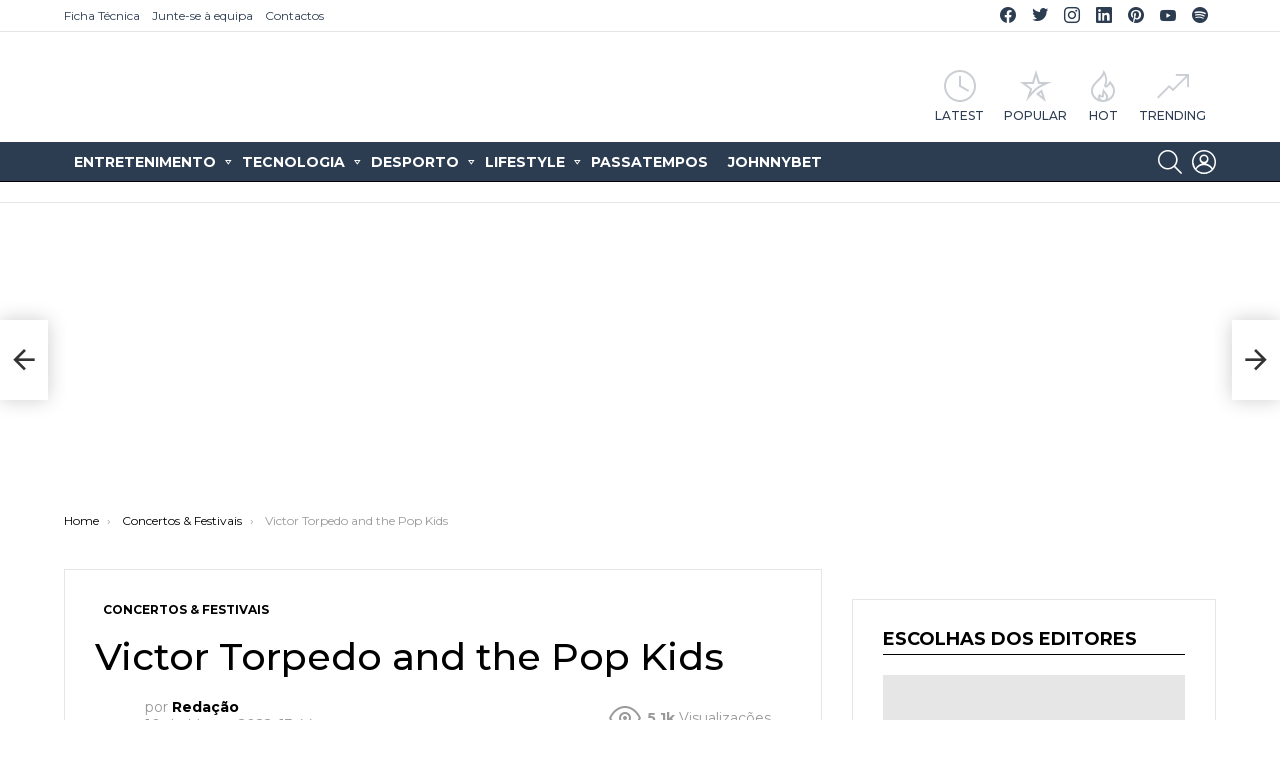

--- FILE ---
content_type: text/html; charset=UTF-8
request_url: https://canoticias.pt/victor-torpedo-and-the-pop-kids/
body_size: 25255
content:
<!DOCTYPE html> <!--[if IE 8]><html class="no-js g1-off-outside lt-ie10 lt-ie9" id="ie8" lang="pt-PT" prefix="og: https://ogp.me/ns#"><![endif]--> <!--[if IE 9]><html class="no-js g1-off-outside lt-ie10" id="ie9" lang="pt-PT" prefix="og: https://ogp.me/ns#"><![endif]--> <!--[if !IE]><!--><html class="no-js g1-off-outside" lang="pt-PT" prefix="og: https://ogp.me/ns#"><!--<![endif]--><head><meta charset="UTF-8"/><link rel="profile" href="https://gmpg.org/xfn/11" /><link rel="pingback" href="https://canoticias.pt/xmlrpc.php"/> <meta property="og:description" content="Entretenimento | Desporto | Tecnologia | Lifestyle"/><meta name="viewport" content="initial-scale=1.0, minimum-scale=1.0, height=device-height, width=device-width"/>
<link rel="stylesheet" type="text/css" href="//canoticias.pt/wp-content/cache/wpfc-minified/q8guyrvx/bpzdi.css" media="all"/><title>Victor Torpedo and the Pop Kids</title><meta name="description" content="Morada"/><meta name="robots" content="follow, index, max-snippet:160, max-video-preview:5, max-image-preview:large"/><link rel="canonical" href="https://canoticias.pt/victor-torpedo-and-the-pop-kids/"/><meta property="og:locale" content="pt_PT"/><meta property="og:type" content="article"/><meta property="og:title" content="Victor Torpedo and the Pop Kids"/><meta property="og:description" content="Morada"/><meta property="og:url" content="https://canoticias.pt/victor-torpedo-and-the-pop-kids/"/><meta property="og:site_name" content="CA Notícias | Canal Alternativo de Notícias"/><meta property="article:publisher" content="https://www.facebook.com/canoticiaspt/"/><meta property="article:author" content="https://facebook.com/canoticiaspt"/><meta property="article:tag" content="Auto"/><meta property="article:tag" content="bol"/><meta property="article:tag" content="Concertos"/><meta property="article:section" content="Concertos &amp; Festivais"/><meta property="fb:app_id" content="1594902994131253"/><meta property="og:image" content="https://i0.wp.com/canoticias.pt/wp-content/uploads/2022/03/1646919860_.jpg"/><meta property="og:image:secure_url" content="https://i0.wp.com/canoticias.pt/wp-content/uploads/2022/03/1646919860_.jpg"/><meta property="og:image:alt" content="Victor Torpedo and the Pop Kids"/><meta property="article:published_time" content="2022-03-10T13:44:17+00:00"/><meta name="twitter:card" content="summary_large_image"/><meta name="twitter:title" content="Victor Torpedo and the Pop Kids"/><meta name="twitter:description" content="Morada"/><meta name="twitter:site" content="@canoticiaspt"/><meta name="twitter:creator" content="@canoticias"/><meta name="twitter:image" content="https://i0.wp.com/canoticias.pt/wp-content/uploads/2022/03/1646919860_.jpg"/><meta name="twitter:label1" content="Written by"/><meta name="twitter:data1" content="Redação"/><meta name="twitter:label2" content="Time to read"/><meta name="twitter:data2" content="Less than a minute"/> <script data-jetpack-boost="ignore" type="application/ld+json" class="rank-math-schema">{"@context":"https://schema.org","@graph":[{"@type":"Organization","@id":"https://canoticias.pt/#organization","name":"CA Not\u00edcias | Canal Alternativo de Not\u00edcias","url":"https://canoticias.pt","email":"info@canoticias.pt","logo":{"@type":"ImageObject","@id":"https://canoticias.pt/#logo","url":"https://canoticias.pt/wp-content/uploads/2020/03/Logo-CA-Noticias.png","contentUrl":"https://canoticias.pt/wp-content/uploads/2020/03/Logo-CA-Noticias.png","caption":"CA Not\u00edcias | Canal Alternativo de Not\u00edcias","inLanguage":"pt-PT","width":"500","height":"146"}},{"@type":"WebSite","@id":"https://canoticias.pt/#website","url":"https://canoticias.pt","name":"CA Not\u00edcias | Canal Alternativo de Not\u00edcias","publisher":{"@id":"https://canoticias.pt/#organization"},"inLanguage":"pt-PT"},{"@type":"ImageObject","@id":"https://i0.wp.com/canoticias.pt/wp-content/uploads/2022/03/1646919860_.jpg?fit=740%2C960&amp;ssl=1","url":"https://i0.wp.com/canoticias.pt/wp-content/uploads/2022/03/1646919860_.jpg?fit=740%2C960&amp;ssl=1","width":"740","height":"960","caption":".jpg","inLanguage":"pt-PT"},{"@type":"WebPage","@id":"https://canoticias.pt/victor-torpedo-and-the-pop-kids/#webpage","url":"https://canoticias.pt/victor-torpedo-and-the-pop-kids/","name":"Victor Torpedo and the Pop Kids","datePublished":"2022-03-10T13:44:17+00:00","dateModified":"2022-03-10T13:44:17+00:00","isPartOf":{"@id":"https://canoticias.pt/#website"},"primaryImageOfPage":{"@id":"https://i0.wp.com/canoticias.pt/wp-content/uploads/2022/03/1646919860_.jpg?fit=740%2C960&amp;ssl=1"},"inLanguage":"pt-PT"},{"@type":"Person","@id":"https://canoticias.pt/autor/redacao/","name":"Reda\u00e7\u00e3o","url":"https://canoticias.pt/autor/redacao/","image":{"@type":"ImageObject","@id":"https://i0.wp.com/canoticias.pt/wp-content/uploads/2020/03/logo-ca-noticias_quadrado.png?resize=96%2C96&amp;ssl=1","url":"https://i0.wp.com/canoticias.pt/wp-content/uploads/2020/03/logo-ca-noticias_quadrado.png?resize=96%2C96&amp;ssl=1","caption":"Reda\u00e7\u00e3o","inLanguage":"pt-PT"},"sameAs":["https://facebook.com/canoticiaspt","https://twitter.com/canoticias"],"worksFor":{"@id":"https://canoticias.pt/#organization"}},{"@type":"NewsArticle","headline":"Victor Torpedo and the Pop Kids","datePublished":"2022-03-10T13:44:17+00:00","dateModified":"2022-03-10T13:44:17+00:00","articleSection":"Auto, bol, Concertos","author":{"@id":"https://canoticias.pt/autor/redacao/"},"publisher":{"@id":"https://canoticias.pt/#organization"},"description":"Morada","name":"Victor Torpedo and the Pop Kids","@id":"https://canoticias.pt/victor-torpedo-and-the-pop-kids/#richSnippet","isPartOf":{"@id":"https://canoticias.pt/victor-torpedo-and-the-pop-kids/#webpage"},"image":{"@id":"https://i0.wp.com/canoticias.pt/wp-content/uploads/2022/03/1646919860_.jpg?fit=740%2C960&amp;ssl=1"},"inLanguage":"pt-PT","mainEntityOfPage":{"@id":"https://canoticias.pt/victor-torpedo-and-the-pop-kids/#webpage"}}]}</script> <link rel="amphtml" href="https://canoticias.pt/victor-torpedo-and-the-pop-kids/amp/"/><meta name="generator" content="AMP for WP 1.1.11"/><link rel='dns-prefetch' href='//www.googletagmanager.com'/><link rel='dns-prefetch' href='//fonts.googleapis.com'/><link rel='dns-prefetch' href='//v0.wordpress.com'/><link rel='dns-prefetch' href='//pagead2.googlesyndication.com'/><link rel='preconnect' href='//i0.wp.com'/><link rel='preconnect' href='https://fonts.gstatic.com'/><link rel="alternate" type="application/rss+xml" title="CA Notícias | Canal Alternativo de Notícias &raquo; Feed" href="https://canoticias.pt/feed/"/><link rel="alternate" type="application/rss+xml" title="CA Notícias | Canal Alternativo de Notícias &raquo; Feed de comentários" href="https://canoticias.pt/comments/feed/"/>  <link rel="alternate" title="oEmbed (JSON)" type="application/json+oembed" href="https://canoticias.pt/wp-json/oembed/1.0/embed?url=https%3A%2F%2Fcanoticias.pt%2Fvictor-torpedo-and-the-pop-kids%2F"/><link rel="alternate" title="oEmbed (XML)" type="text/xml+oembed" href="https://canoticias.pt/wp-json/oembed/1.0/embed?url=https%3A%2F%2Fcanoticias.pt%2Fvictor-torpedo-and-the-pop-kids%2F&#038;format=xml"/><link rel="alternate" type="application/rss+xml" title="CA Notícias | Canal Alternativo de Notícias &raquo; Stories Feed" href="https://canoticias.pt/web-stories/feed/">
<style id='mashsb-styles-inline-css'>.mashsb-count{color:#cccccc;}@media only screen and (min-width:568px){.mashsb-buttons a {min-width: 177px;}}</style><style id='wp-img-auto-sizes-contain-inline-css'>img:is([sizes=auto i],[sizes^="auto," i]){contain-intrinsic-size:3000px 1500px}</style><style id='classic-theme-styles-inline-css'>.wp-block-button__link{color:#fff;background-color:#32373c;border-radius:9999px;box-shadow:none;text-decoration:none;padding:calc(.667em + 2px) calc(1.333em + 2px);font-size:1.125em}.wp-block-file__button{background:#32373c;color:#fff;text-decoration:none}</style>   
<link rel="https://api.w.org/" href="https://canoticias.pt/wp-json/"/><link rel="alternate" title="JSON" type="application/json" href="https://canoticias.pt/wp-json/wp/v2/posts/131574"/><link rel="EditURI" type="application/rsd+xml" title="RSD" href="https://canoticias.pt/xmlrpc.php?rsd"/><link rel='shortlink' href='https://wp.me/paNsrN-yea'/><link rel="preload" href="https://canoticias.pt/wp-content/plugins/g1-socials/css/iconfont/fonts/g1-socials.woff" as="font" type="font/woff" crossorigin="anonymous"><meta name="generator" content="Site Kit by Google 1.171.0"/><style id="wpp-loading-animation-styles">@-webkit-keyframes bgslide{from{background-position-x:0}to{background-position-x:-200%}}@keyframes bgslide{from{background-position-x:0}to{background-position-x:-200%}}.wpp-widget-block-placeholder,.wpp-shortcode-placeholder{margin:0 auto;width:60px;height:3px;background:#dd3737;background:linear-gradient(90deg,#dd3737 0%,#571313 10%,#dd3737 100%);background-size:200% auto;border-radius:3px;-webkit-animation:bgslide 1s infinite linear;animation:bgslide 1s infinite linear}</style><style>@font-face{font-family:"bimber";src:url("https://canoticias.pt/wp-content/themes/bimber/css/9.2.5/bunchy/fonts/bimber.eot");src:url("https://canoticias.pt/wp-content/themes/bimber/css/9.2.5/bunchy/fonts/bimber.eot?#iefix") format("embedded-opentype"), url("https://canoticias.pt/wp-content/themes/bimber/css/9.2.5/bunchy/fonts/bimber.woff") format("woff"), url("https://canoticias.pt/wp-content/themes/bimber/css/9.2.5/bunchy/fonts/bimber.ttf") format("truetype"), url("https://canoticias.pt/wp-content/themes/bimber/css/9.2.5/bunchy/fonts/bimber.svg#bimber") format("svg");font-weight:normal;font-style:normal;font-display:block;}</style>          <meta name="google-adsense-platform-account" content="ca-host-pub-2644536267352236"><meta name="google-adsense-platform-domain" content="sitekit.withgoogle.com"> <noscript><style>.lazyload[data-src]{display:none !important;}</style></noscript><style>.lazyload{background-image:none !important;}.lazyload:before{background-image:none !important;}</style><style>.wp-block-gallery.is-cropped .blocks-gallery-item picture{height:100%;width:100%;}</style>  <style>ins.adsbygoogle{background-color:transparent;padding:0;}</style><link rel="icon" href="https://i0.wp.com/canoticias.pt/wp-content/uploads/2022/08/-48.jpg?fit=32%2C32&#038;ssl=1" sizes="32x32"/><link rel="icon" href="https://i0.wp.com/canoticias.pt/wp-content/uploads/2022/08/-48.jpg?resize=192%2C192&#038;ssl=1" sizes="192x192"/><link rel="apple-touch-icon" href="https://i0.wp.com/canoticias.pt/wp-content/uploads/2022/08/-48.jpg?fit=180%2C180&#038;ssl=1"/><meta name="msapplication-TileImage" content="https://i0.wp.com/canoticias.pt/wp-content/uploads/2022/08/-48.jpg?fit=270%2C270&#038;ssl=1"/>  <style id='global-styles-inline-css'>:root{--wp--preset--aspect-ratio--square:1;--wp--preset--aspect-ratio--4-3:4/3;--wp--preset--aspect-ratio--3-4:3/4;--wp--preset--aspect-ratio--3-2:3/2;--wp--preset--aspect-ratio--2-3:2/3;--wp--preset--aspect-ratio--16-9:16/9;--wp--preset--aspect-ratio--9-16:9/16;--wp--preset--color--black:#000000;--wp--preset--color--cyan-bluish-gray:#abb8c3;--wp--preset--color--white:#ffffff;--wp--preset--color--pale-pink:#f78da7;--wp--preset--color--vivid-red:#cf2e2e;--wp--preset--color--luminous-vivid-orange:#ff6900;--wp--preset--color--luminous-vivid-amber:#fcb900;--wp--preset--color--light-green-cyan:#7bdcb5;--wp--preset--color--vivid-green-cyan:#00d084;--wp--preset--color--pale-cyan-blue:#8ed1fc;--wp--preset--color--vivid-cyan-blue:#0693e3;--wp--preset--color--vivid-purple:#9b51e0;--wp--preset--gradient--vivid-cyan-blue-to-vivid-purple:linear-gradient(135deg,rgb(6,147,227) 0%,rgb(155,81,224) 100%);--wp--preset--gradient--light-green-cyan-to-vivid-green-cyan:linear-gradient(135deg,rgb(122,220,180) 0%,rgb(0,208,130) 100%);--wp--preset--gradient--luminous-vivid-amber-to-luminous-vivid-orange:linear-gradient(135deg,rgb(252,185,0) 0%,rgb(255,105,0) 100%);--wp--preset--gradient--luminous-vivid-orange-to-vivid-red:linear-gradient(135deg,rgb(255,105,0) 0%,rgb(207,46,46) 100%);--wp--preset--gradient--very-light-gray-to-cyan-bluish-gray:linear-gradient(135deg,rgb(238,238,238) 0%,rgb(169,184,195) 100%);--wp--preset--gradient--cool-to-warm-spectrum:linear-gradient(135deg,rgb(74,234,220) 0%,rgb(151,120,209) 20%,rgb(207,42,186) 40%,rgb(238,44,130) 60%,rgb(251,105,98) 80%,rgb(254,248,76) 100%);--wp--preset--gradient--blush-light-purple:linear-gradient(135deg,rgb(255,206,236) 0%,rgb(152,150,240) 100%);--wp--preset--gradient--blush-bordeaux:linear-gradient(135deg,rgb(254,205,165) 0%,rgb(254,45,45) 50%,rgb(107,0,62) 100%);--wp--preset--gradient--luminous-dusk:linear-gradient(135deg,rgb(255,203,112) 0%,rgb(199,81,192) 50%,rgb(65,88,208) 100%);--wp--preset--gradient--pale-ocean:linear-gradient(135deg,rgb(255,245,203) 0%,rgb(182,227,212) 50%,rgb(51,167,181) 100%);--wp--preset--gradient--electric-grass:linear-gradient(135deg,rgb(202,248,128) 0%,rgb(113,206,126) 100%);--wp--preset--gradient--midnight:linear-gradient(135deg,rgb(2,3,129) 0%,rgb(40,116,252) 100%);--wp--preset--font-size--small:13px;--wp--preset--font-size--medium:20px;--wp--preset--font-size--large:36px;--wp--preset--font-size--x-large:42px;--wp--preset--spacing--20:0.44rem;--wp--preset--spacing--30:0.67rem;--wp--preset--spacing--40:1rem;--wp--preset--spacing--50:1.5rem;--wp--preset--spacing--60:2.25rem;--wp--preset--spacing--70:3.38rem;--wp--preset--spacing--80:5.06rem;--wp--preset--shadow--natural:6px 6px 9px rgba(0, 0, 0, 0.2);--wp--preset--shadow--deep:12px 12px 50px rgba(0, 0, 0, 0.4);--wp--preset--shadow--sharp:6px 6px 0px rgba(0, 0, 0, 0.2);--wp--preset--shadow--outlined:6px 6px 0px -3px rgb(255, 255, 255), 6px 6px rgb(0, 0, 0);--wp--preset--shadow--crisp:6px 6px 0px rgb(0, 0, 0);}:where(.is-layout-flex){gap:0.5em;}:where(.is-layout-grid){gap:0.5em;}body .is-layout-flex{display:flex;}.is-layout-flex{flex-wrap:wrap;align-items:center;}.is-layout-flex > :is(*, div){margin:0;}body .is-layout-grid{display:grid;}.is-layout-grid > :is(*, div){margin:0;}:where(.wp-block-columns.is-layout-flex){gap:2em;}:where(.wp-block-columns.is-layout-grid){gap:2em;}:where(.wp-block-post-template.is-layout-flex){gap:1.25em;}:where(.wp-block-post-template.is-layout-grid){gap:1.25em;}.has-black-color{color:var(--wp--preset--color--black) !important;}.has-cyan-bluish-gray-color{color:var(--wp--preset--color--cyan-bluish-gray) !important;}.has-white-color{color:var(--wp--preset--color--white) !important;}.has-pale-pink-color{color:var(--wp--preset--color--pale-pink) !important;}.has-vivid-red-color{color:var(--wp--preset--color--vivid-red) !important;}.has-luminous-vivid-orange-color{color:var(--wp--preset--color--luminous-vivid-orange) !important;}.has-luminous-vivid-amber-color{color:var(--wp--preset--color--luminous-vivid-amber) !important;}.has-light-green-cyan-color{color:var(--wp--preset--color--light-green-cyan) !important;}.has-vivid-green-cyan-color{color:var(--wp--preset--color--vivid-green-cyan) !important;}.has-pale-cyan-blue-color{color:var(--wp--preset--color--pale-cyan-blue) !important;}.has-vivid-cyan-blue-color{color:var(--wp--preset--color--vivid-cyan-blue) !important;}.has-vivid-purple-color{color:var(--wp--preset--color--vivid-purple) !important;}.has-black-background-color{background-color:var(--wp--preset--color--black) !important;}.has-cyan-bluish-gray-background-color{background-color:var(--wp--preset--color--cyan-bluish-gray) !important;}.has-white-background-color{background-color:var(--wp--preset--color--white) !important;}.has-pale-pink-background-color{background-color:var(--wp--preset--color--pale-pink) !important;}.has-vivid-red-background-color{background-color:var(--wp--preset--color--vivid-red) !important;}.has-luminous-vivid-orange-background-color{background-color:var(--wp--preset--color--luminous-vivid-orange) !important;}.has-luminous-vivid-amber-background-color{background-color:var(--wp--preset--color--luminous-vivid-amber) !important;}.has-light-green-cyan-background-color{background-color:var(--wp--preset--color--light-green-cyan) !important;}.has-vivid-green-cyan-background-color{background-color:var(--wp--preset--color--vivid-green-cyan) !important;}.has-pale-cyan-blue-background-color{background-color:var(--wp--preset--color--pale-cyan-blue) !important;}.has-vivid-cyan-blue-background-color{background-color:var(--wp--preset--color--vivid-cyan-blue) !important;}.has-vivid-purple-background-color{background-color:var(--wp--preset--color--vivid-purple) !important;}.has-black-border-color{border-color:var(--wp--preset--color--black) !important;}.has-cyan-bluish-gray-border-color{border-color:var(--wp--preset--color--cyan-bluish-gray) !important;}.has-white-border-color{border-color:var(--wp--preset--color--white) !important;}.has-pale-pink-border-color{border-color:var(--wp--preset--color--pale-pink) !important;}.has-vivid-red-border-color{border-color:var(--wp--preset--color--vivid-red) !important;}.has-luminous-vivid-orange-border-color{border-color:var(--wp--preset--color--luminous-vivid-orange) !important;}.has-luminous-vivid-amber-border-color{border-color:var(--wp--preset--color--luminous-vivid-amber) !important;}.has-light-green-cyan-border-color{border-color:var(--wp--preset--color--light-green-cyan) !important;}.has-vivid-green-cyan-border-color{border-color:var(--wp--preset--color--vivid-green-cyan) !important;}.has-pale-cyan-blue-border-color{border-color:var(--wp--preset--color--pale-cyan-blue) !important;}.has-vivid-cyan-blue-border-color{border-color:var(--wp--preset--color--vivid-cyan-blue) !important;}.has-vivid-purple-border-color{border-color:var(--wp--preset--color--vivid-purple) !important;}.has-vivid-cyan-blue-to-vivid-purple-gradient-background{background:var(--wp--preset--gradient--vivid-cyan-blue-to-vivid-purple) !important;}.has-light-green-cyan-to-vivid-green-cyan-gradient-background{background:var(--wp--preset--gradient--light-green-cyan-to-vivid-green-cyan) !important;}.has-luminous-vivid-amber-to-luminous-vivid-orange-gradient-background{background:var(--wp--preset--gradient--luminous-vivid-amber-to-luminous-vivid-orange) !important;}.has-luminous-vivid-orange-to-vivid-red-gradient-background{background:var(--wp--preset--gradient--luminous-vivid-orange-to-vivid-red) !important;}.has-very-light-gray-to-cyan-bluish-gray-gradient-background{background:var(--wp--preset--gradient--very-light-gray-to-cyan-bluish-gray) !important;}.has-cool-to-warm-spectrum-gradient-background{background:var(--wp--preset--gradient--cool-to-warm-spectrum) !important;}.has-blush-light-purple-gradient-background{background:var(--wp--preset--gradient--blush-light-purple) !important;}.has-blush-bordeaux-gradient-background{background:var(--wp--preset--gradient--blush-bordeaux) !important;}.has-luminous-dusk-gradient-background{background:var(--wp--preset--gradient--luminous-dusk) !important;}.has-pale-ocean-gradient-background{background:var(--wp--preset--gradient--pale-ocean) !important;}.has-electric-grass-gradient-background{background:var(--wp--preset--gradient--electric-grass) !important;}.has-midnight-gradient-background{background:var(--wp--preset--gradient--midnight) !important;}.has-small-font-size{font-size:var(--wp--preset--font-size--small) !important;}.has-medium-font-size{font-size:var(--wp--preset--font-size--medium) !important;}.has-large-font-size{font-size:var(--wp--preset--font-size--large) !important;}.has-x-large-font-size{font-size:var(--wp--preset--font-size--x-large) !important;}</style>
<script data-wpfc-render="false">var Wpfcll={s:[],osl:0,scroll:false,i:function(){Wpfcll.ss();window.addEventListener('load',function(){let observer=new MutationObserver(mutationRecords=>{Wpfcll.osl=Wpfcll.s.length;Wpfcll.ss();if(Wpfcll.s.length > Wpfcll.osl){Wpfcll.ls(false);}});observer.observe(document.getElementsByTagName("html")[0],{childList:true,attributes:true,subtree:true,attributeFilter:["src"],attributeOldValue:false,characterDataOldValue:false});Wpfcll.ls(true);});window.addEventListener('scroll',function(){Wpfcll.scroll=true;Wpfcll.ls(false);});window.addEventListener('resize',function(){Wpfcll.scroll=true;Wpfcll.ls(false);});window.addEventListener('click',function(){Wpfcll.scroll=true;Wpfcll.ls(false);});},c:function(e,pageload){var w=document.documentElement.clientHeight || body.clientHeight;var n=0;if(pageload){n=0;}else{n=(w > 800) ? 800:200;n=Wpfcll.scroll ? 800:n;}var er=e.getBoundingClientRect();var t=0;var p=e.parentNode ? e.parentNode:false;if(typeof p.getBoundingClientRect=="undefined"){var pr=false;}else{var pr=p.getBoundingClientRect();}if(er.x==0 && er.y==0){for(var i=0;i < 10;i++){if(p){if(pr.x==0 && pr.y==0){if(p.parentNode){p=p.parentNode;}if(typeof p.getBoundingClientRect=="undefined"){pr=false;}else{pr=p.getBoundingClientRect();}}else{t=pr.top;break;}}};}else{t=er.top;}if(w - t+n > 0){return true;}return false;},r:function(e,pageload){var s=this;var oc,ot;try{oc=e.getAttribute("data-wpfc-original-src");ot=e.getAttribute("data-wpfc-original-srcset");originalsizes=e.getAttribute("data-wpfc-original-sizes");if(s.c(e,pageload)){if(oc || ot){if(e.tagName=="DIV" || e.tagName=="A" || e.tagName=="SPAN"){e.style.backgroundImage="url("+oc+")";e.removeAttribute("data-wpfc-original-src");e.removeAttribute("data-wpfc-original-srcset");e.removeAttribute("onload");}else{if(oc){e.setAttribute('src',oc);}if(ot){e.setAttribute('srcset',ot);}if(originalsizes){e.setAttribute('sizes',originalsizes);}if(e.getAttribute("alt") && e.getAttribute("alt")=="blank"){e.removeAttribute("alt");}e.removeAttribute("data-wpfc-original-src");e.removeAttribute("data-wpfc-original-srcset");e.removeAttribute("data-wpfc-original-sizes");e.removeAttribute("onload");if(e.tagName=="IFRAME"){var y="https://www.youtube.com/embed/";if(navigator.userAgent.match(/\sEdge?\/\d/i)){e.setAttribute('src',e.getAttribute("src").replace(/.+\/templates\/youtube\.html\#/,y));}e.onload=function(){if(typeof window.jQuery !="undefined"){if(jQuery.fn.fitVids){jQuery(e).parent().fitVids({customSelector:"iframe[src]"});}}var s=e.getAttribute("src").match(/templates\/youtube\.html\#(.+)/);if(s){try{var i=e.contentDocument || e.contentWindow;if(i.location.href=="about:blank"){e.setAttribute('src',y+s[1]);}}catch(err){e.setAttribute('src',y+s[1]);}}}}}}else{if(e.tagName=="NOSCRIPT"){if(jQuery(e).attr("data-type")=="wpfc"){e.removeAttribute("data-type");jQuery(e).after(jQuery(e).text());}}}}}catch(error){console.log(error);console.log("==>",e);}},ss:function(){var i=Array.prototype.slice.call(document.getElementsByTagName("img"));var f=Array.prototype.slice.call(document.getElementsByTagName("iframe"));var d=Array.prototype.slice.call(document.getElementsByTagName("div"));var a=Array.prototype.slice.call(document.getElementsByTagName("a"));var s=Array.prototype.slice.call(document.getElementsByTagName("span"));var n=Array.prototype.slice.call(document.getElementsByTagName("noscript"));this.s=i.concat(f).concat(d).concat(a).concat(s).concat(n);},ls:function(pageload){var s=this;[].forEach.call(s.s,function(e,index){s.r(e,pageload);});}};document.addEventListener('DOMContentLoaded',function(){wpfci();});function wpfci(){Wpfcll.i();}</script>
</head><body class="wp-singular post-template-default single single-post postid-131574 single-format-standard wp-embed-responsive wp-theme-bimber wp-child-theme-bimber-child-theme g1-layout-stretched g1-hoverable g1-has-mobile-logo g1-sidebar-normal aa-prefix-canot-" itemscope="" itemtype="http://schema.org/WebPage"><div class="g1-body-inner"><div id="page"><aside class="g1-row g1-sharebar g1-sharebar-off"><div class="g1-row-inner"><div class="g1-column g1-sharebar-inner"></div></div><div class="g1-row-background"></div></aside><div class="g1-row g1-row-layout-page g1-hb-row g1-hb-row-normal g1-hb-row-a g1-hb-row-1 g1-hb-boxed g1-hb-sticky-off g1-hb-shadow-off"><div class="g1-row-inner"><div class="g1-column g1-dropable"><div class="g1-bin-1 g1-bin-grow-off"><div class="g1-bin g1-bin-align-left"><nav id="g1-secondary-nav" class="g1-secondary-nav"><ul id="g1-secondary-nav-menu" class="g1-secondary-nav-menu g1-menu-h"><li id="menu-item-28394" class="menu-have-icon menu-icon-type-fontawesome menu-item menu-item-type-post_type menu-item-object-page menu-item-g1-standard menu-item-28394"><a href="https://canoticias.pt/ficha-tecnica/">Ficha Técnica</a></li><li id="menu-item-28392" class="menu-have-icon menu-icon-type-fontawesome menu-item menu-item-type-post_type menu-item-object-page menu-item-g1-standard menu-item-28392"><a href="https://canoticias.pt/colabore-ca-noticias/">Junte-se à equipa</a></li><li id="menu-item-28393" class="menu-have-icon menu-icon-type-fontawesome menu-item menu-item-type-post_type menu-item-object-page menu-item-home menu-item-g1-standard menu-item-28393"><a href="https://canoticias.pt/contactos/">Contactos</a></li></ul></nav></div></div><div class="g1-bin-2 g1-bin-grow-off"><div class="g1-bin g1-bin-align-center"></div></div><div class="g1-bin-3 g1-bin-grow-off"><div class="g1-bin g1-bin-align-right"><ul id="g1-social-icons-1" class="g1-socials-items g1-socials-items-tpl-grid g1-socials-hb-list g1-socials-s"><li class="g1-socials-item g1-socials-item-facebook"> <a class="g1-socials-item-link" href="https://www.facebook.com/canoticiaspt/" target="_blank" rel="noopener"> <span class="g1-socials-item-icon g1-socials-item-icon-48 g1-socials-item-icon-text g1-socials-item-icon-facebook"></span> <span class="g1-socials-item-tooltip"> <span class="g1-socials-item-tooltip-inner">Facebook CA Notícias</span> </span> </a></li><li class="g1-socials-item g1-socials-item-twitter"> <a class="g1-socials-item-link" href="https://twitter.com/canoticiaspt" target="_blank" rel="noopener"> <span class="g1-socials-item-icon g1-socials-item-icon-48 g1-socials-item-icon-text g1-socials-item-icon-twitter"></span> <span class="g1-socials-item-tooltip"> <span class="g1-socials-item-tooltip-inner">Twitter CA Notícias</span> </span> </a></li><li class="g1-socials-item g1-socials-item-instagram"> <a class="g1-socials-item-link" href="https://instagram.com/canoticias" target="_blank" rel="noopener"> <span class="g1-socials-item-icon g1-socials-item-icon-48 g1-socials-item-icon-text g1-socials-item-icon-instagram"></span> <span class="g1-socials-item-tooltip"> <span class="g1-socials-item-tooltip-inner">Instagram CA Notícias</span> </span> </a></li><li class="g1-socials-item g1-socials-item-linkedin"> <a class="g1-socials-item-link" href="https://pt.linkedin.com/company/canoticias" target="_blank" rel="noopener"> <span class="g1-socials-item-icon g1-socials-item-icon-48 g1-socials-item-icon-text g1-socials-item-icon-linkedin"></span> <span class="g1-socials-item-tooltip"> <span class="g1-socials-item-tooltip-inner">Linkedin CA Notícias</span> </span> </a></li><li class="g1-socials-item g1-socials-item-pinterest"> <a class="g1-socials-item-link" href="https://www.pinterest.pt/canoticias/" target="_blank" rel="noopener"> <span class="g1-socials-item-icon g1-socials-item-icon-48 g1-socials-item-icon-text g1-socials-item-icon-pinterest"></span> <span class="g1-socials-item-tooltip"> <span class="g1-socials-item-tooltip-inner">Pinterest CA Notícias</span> </span> </a></li><li class="g1-socials-item g1-socials-item-youtube"> <a class="g1-socials-item-link" href="https://www.youtube.com/channel/UCZBhJ55xBZ-waGw2jaQ_EgQ" target="_blank" rel="noopener"> <span class="g1-socials-item-icon g1-socials-item-icon-48 g1-socials-item-icon-text g1-socials-item-icon-youtube"></span> <span class="g1-socials-item-tooltip"> <span class="g1-socials-item-tooltip-inner">YouTube CA Notícias</span> </span> </a></li><li class="g1-socials-item g1-socials-item-spotify"> <a class="g1-socials-item-link" href="https://open.spotify.com/user/canoticias" target="_blank" rel="noopener"> <span class="g1-socials-item-icon g1-socials-item-icon-48 g1-socials-item-icon-text g1-socials-item-icon-spotify"></span> <span class="g1-socials-item-tooltip"> <span class="g1-socials-item-tooltip-inner">Spotify CA Notícias</span> </span> </a></li></ul></div></div></div></div><div class="g1-row-background"></div></div><div class="g1-row g1-row-layout-page g1-hb-row g1-hb-row-normal g1-hb-row-b g1-hb-row-2 g1-hb-boxed g1-hb-sticky-off g1-hb-shadow-off"><div class="g1-row-inner"><div class="g1-column g1-dropable"><div class="g1-bin-1 g1-bin-grow-off"><div class="g1-bin g1-bin-align-left"><div class="g1-id g1-id-desktop"><p class="g1-mega g1-mega-1st site-title"> <a class="g1-logo-wrapper" href="https://canoticias.pt/" rel="home"> <picture class="g1-logo g1-logo-default"> <source media="(min-width: 1025px)" data-srcset="https://canoticias.pt/wp-content/uploads/2020/03/ca-noticias_horizontal_canalalternativo.svg 2x,https://canoticias.pt/wp-content/uploads/2020/03/ca-noticias_horizontal_canalalternativo.svg 1x"> <source media="(max-width: 1024px)" data-srcset="data:image/svg+xml,%3Csvg%20xmlns%3D%27http%3A%2F%2Fwww.w3.org%2F2000%2Fsvg%27%20viewBox%3D%270%200%20370%2084%27%2F%3E"> <img src="[data-uri]" width="370" height="84" alt="CA Notícias | Canal Alternativo de Notícias" data-src="https://canoticias.pt/wp-content/uploads/2020/03/ca-noticias_horizontal_canalalternativo.svg" decoding="async" class="lazyload" data-eio-rwidth="370" data-eio-rheight="84"/> </picture><noscript><img src="https://canoticias.pt/wp-content/uploads/2020/03/ca-noticias_horizontal_canalalternativo.svg" width="370" height="84" alt="CA Notícias | Canal Alternativo de Notícias" data-eio="l"/></noscript> <picture class="g1-logo g1-logo-inverted"> <source id="g1-logo-inverted-source" media="(min-width: 1025px)" srcset="https://canoticias.pt/wp-content/uploads/2020/03/logo-ca-noticias_white.svg 2x,https://canoticias.pt/wp-content/uploads/2020/03/logo-ca-noticias_white.svg 1x" data-srcset="https://canoticias.pt/wp-content/uploads/2020/03/logo-ca-noticias_white.svg"> <source media="(max-width: 1024px)" srcset="data:image/svg+xml,%3Csvg%20xmlns%3D%27http%3A%2F%2Fwww.w3.org%2F2000%2Fsvg%27%20viewBox%3D%270%200%20370%2084%27%2F%3E"> <img id="g1-logo-inverted-img" src="https://canoticias.pt/wp-content/uploads/2020/03/logo-ca-noticias_white.svg" data-src="" width="370" height="84" alt=""/> </picture> </a></p></div></div></div><div class="g1-bin-2 g1-bin-grow-off"><div class="g1-bin g1-bin-align-center"></div></div><div class="g1-bin-3 g1-bin-grow-off"><div class="g1-bin g1-bin-align-right"><nav class="g1-quick-nav g1-quick-nav-short"><ul class="g1-quick-nav-menu"><li class="menu-item menu-item-type-g1-latest"> <a href="https://canoticias.pt"> <span class="entry-flag entry-flag-latest"></span> Latest </a></li><li class="menu-item menu-item-type-g1-popular"> <a href="https://canoticias.pt/popular/"> <span class="entry-flag entry-flag-popular"></span> Popular </a></li><li class="menu-item menu-item-type-g1-hot"> <a href="https://canoticias.pt/hot/"> <span class="entry-flag entry-flag-hot"></span> Hot </a></li><li class="menu-item menu-item-type-g1-trending"> <a href="https://canoticias.pt/trending/"> <span class="entry-flag entry-flag-trending"></span> Trending </a></li></ul></nav></div></div></div></div><div class="g1-row-background"></div></div><div class="g1-sticky-top-wrapper g1-hb-row-3"><div class="g1-row g1-row-layout-page g1-hb-row g1-hb-row-normal g1-hb-row-c g1-hb-row-3 g1-hb-boxed g1-hb-sticky-on g1-hb-shadow-off"><div class="g1-row-inner"><div class="g1-column g1-dropable"><div class="g1-bin-1 g1-bin-grow-off"><div class="g1-bin g1-bin-align-left"><nav id="g1-primary-nav" class="g1-primary-nav"><ul id="g1-primary-nav-menu" class="g1-primary-nav-menu g1-menu-h"><li id="menu-item-7510" class="menu-item menu-item-type-taxonomy menu-item-object-category menu-item-has-children menu-item-g1-standard menu-item-7510"><a href="https://canoticias.pt/entretenimento/">Entretenimento</a><ul class="sub-menu"><li id="menu-item-7535" class="menu-item menu-item-type-taxonomy menu-item-object-category menu-item-7535"><a href="https://canoticias.pt/entretenimento/artes-cultura/">Artes e Cultura</a></li><li id="menu-item-7536" class="menu-item menu-item-type-taxonomy menu-item-object-category menu-item-7536"><a href="https://canoticias.pt/entretenimento/criticas/">Críticas</a></li><li id="menu-item-7537" class="menu-item menu-item-type-taxonomy menu-item-object-category menu-item-7537"><a href="https://canoticias.pt/entretenimento/festivais/">Festivais</a></li><li id="menu-item-130986" class="menu-item menu-item-type-taxonomy menu-item-object-category current-post-ancestor menu-item-has-children menu-item-130986"><a href="https://canoticias.pt/eventos/">Eventos</a><ul class="sub-menu"><li id="menu-item-129471" class="menu-item menu-item-type-taxonomy menu-item-object-category current-post-ancestor current-menu-parent current-post-parent menu-item-129471"><a href="https://canoticias.pt/eventos/concertos-festivais/">Concertos &amp; Festivais</a></li><li id="menu-item-130988" class="menu-item menu-item-type-taxonomy menu-item-object-category menu-item-130988"><a href="https://canoticias.pt/eventos/fado/">Fado</a></li><li id="menu-item-130990" class="menu-item menu-item-type-taxonomy menu-item-object-category menu-item-130990"><a href="https://canoticias.pt/eventos/musica-classica/">Música Clássica</a></li><li id="menu-item-130987" class="menu-item menu-item-type-taxonomy menu-item-object-category menu-item-130987"><a href="https://canoticias.pt/eventos/danca/">Dança</a></li><li id="menu-item-130991" class="menu-item menu-item-type-taxonomy menu-item-object-category menu-item-130991"><a href="https://canoticias.pt/eventos/teatro/">Teatro</a></li><li id="menu-item-130989" class="menu-item menu-item-type-taxonomy menu-item-object-category menu-item-130989"><a href="https://canoticias.pt/eventos/museus-e-exposicoes/">Museus e Exposições</a></li></ul></li><li id="menu-item-7538" class="menu-item menu-item-type-taxonomy menu-item-object-category menu-item-7538"><a href="https://canoticias.pt/entretenimento/filmes-series/">Filmes e Séries</a></li><li id="menu-item-7539" class="menu-item menu-item-type-taxonomy menu-item-object-category menu-item-7539"><a href="https://canoticias.pt/entretenimento/musica/">Música</a></li><li id="menu-item-7540" class="menu-item menu-item-type-taxonomy menu-item-object-category menu-item-7540"><a href="https://canoticias.pt/entretenimento/televisao/">Televisão</a></li></ul></li><li id="menu-item-7513" class="menu-item menu-item-type-taxonomy menu-item-object-category menu-item-has-children menu-item-g1-standard menu-item-7513"><a href="https://canoticias.pt/tecnologia/">Tecnologia</a><ul class="sub-menu"><li id="menu-item-7543" class="menu-item menu-item-type-taxonomy menu-item-object-category menu-item-has-children menu-item-7543"><a href="https://canoticias.pt/tecnologia/analises/">Análises</a><ul class="sub-menu"><li id="menu-item-7544" class="menu-item menu-item-type-taxonomy menu-item-object-category menu-item-7544"><a href="https://canoticias.pt/tecnologia/gaming/">Gaming</a></li></ul></li><li id="menu-item-7545" class="menu-item menu-item-type-taxonomy menu-item-object-category menu-item-has-children menu-item-7545"><a href="https://canoticias.pt/tecnologia/hardware/">Hardware</a><ul class="sub-menu"><li id="menu-item-7546" class="menu-item menu-item-type-taxonomy menu-item-object-category menu-item-7546"><a href="https://canoticias.pt/tecnologia/internet/">Internet</a></li></ul></li><li id="menu-item-7547" class="menu-item menu-item-type-taxonomy menu-item-object-category menu-item-7547"><a href="https://canoticias.pt/tecnologia/smartphones-tablets/">Smartphones e Tablets</a></li><li id="menu-item-7548" class="menu-item menu-item-type-taxonomy menu-item-object-category menu-item-7548"><a href="https://canoticias.pt/tecnologia/software/">Software</a></li><li id="menu-item-7549" class="menu-item menu-item-type-taxonomy menu-item-object-category menu-item-7549"><a href="https://canoticias.pt/tecnologia/wearables/">Wearables</a></li></ul></li><li id="menu-item-7509" class="menu-item menu-item-type-taxonomy menu-item-object-category menu-item-has-children menu-item-g1-standard menu-item-7509"><a href="https://canoticias.pt/desporto/">Desporto</a><ul class="sub-menu"><li id="menu-item-112844" class="menu-item menu-item-type-taxonomy menu-item-object-category menu-item-112844"><a href="https://canoticias.pt/desporto/resumos-desportivos/">Resumos desportivos</a></li><li id="menu-item-141433" class="menu-item menu-item-type-post_type menu-item-object-post menu-item-141433"><a href="https://canoticias.pt/onde-da-a-bola/">Onde dá a Bola?</a></li><li id="menu-item-141553" class="menu-item menu-item-type-taxonomy menu-item-object-category menu-item-141553"><a href="https://canoticias.pt/noticias/capas-jornais-revistas/jornais-desportivos/">Jornais Desportivos</a></li></ul></li><li id="menu-item-7511" class="menu-item menu-item-type-taxonomy menu-item-object-category menu-item-has-children menu-item-g1-standard menu-item-7511"><a href="https://canoticias.pt/lifestyle/">Lifestyle</a><ul class="sub-menu"><li id="menu-item-112845" class="menu-item menu-item-type-taxonomy menu-item-object-category menu-item-has-children menu-item-112845"><a href="https://canoticias.pt/lifestyle/compras-promocoes/">Compras &amp; Promoções</a><ul class="sub-menu"><li id="menu-item-141565" class="menu-item menu-item-type-taxonomy menu-item-object-category menu-item-141565"><a href="https://canoticias.pt/lifestyle/compras-promocoes/folhetos/">Folhetos</a></li></ul></li><li id="menu-item-7555" class="menu-item menu-item-type-taxonomy menu-item-object-category menu-item-7555"><a href="https://canoticias.pt/lifestyle/moda-beleza/">Moda e Beleza</a></li><li id="menu-item-7558" class="menu-item menu-item-type-taxonomy menu-item-object-category menu-item-7558"><a href="https://canoticias.pt/lifestyle/viagens-hoteis/">Viagens e Hotéis</a></li><li id="menu-item-7556" class="menu-item menu-item-type-taxonomy menu-item-object-category menu-item-7556"><a href="https://canoticias.pt/lifestyle/restaurantes-bares/">Restaurantes e Bares</a></li><li id="menu-item-7557" class="menu-item menu-item-type-taxonomy menu-item-object-category menu-item-7557"><a href="https://canoticias.pt/lifestyle/saude-bem-estar/">Saúde e Bem-estar</a></li><li id="menu-item-140731" class="menu-item menu-item-type-taxonomy menu-item-object-category menu-item-has-children menu-item-140731"><a href="https://canoticias.pt/noticias/capas-jornais-revistas/">Jornais &amp; Revistas</a><ul class="sub-menu"><li id="menu-item-141554" class="menu-item menu-item-type-taxonomy menu-item-object-category menu-item-141554"><a href="https://canoticias.pt/noticias/capas-jornais-revistas/jornais-nacionais/">Jornais Nacionais</a></li><li id="menu-item-141555" class="menu-item menu-item-type-taxonomy menu-item-object-category menu-item-141555"><a href="https://canoticias.pt/noticias/capas-jornais-revistas/revistas/">Revistas</a></li><li id="menu-item-141556" class="menu-item menu-item-type-taxonomy menu-item-object-category menu-item-141556"><a href="https://canoticias.pt/noticias/capas-jornais-revistas/jornais-desportivos/">Jornais Desportivos</a></li></ul></li></ul></li><li id="menu-item-7512" class="menu-item menu-item-type-taxonomy menu-item-object-category menu-item-g1-standard menu-item-7512"><a href="https://canoticias.pt/passatempos/">Passatempos</a></li><li id="menu-item-193396" class="menu-item menu-item-type-custom menu-item-object-custom menu-item-g1-standard menu-item-193396"><a href="https://pt.johnnybet.com/">JohnnyBet</a></li></ul></nav></div></div><div class="g1-bin-2 g1-bin-grow-off"><div class="g1-bin g1-bin-align-center"></div></div><div class="g1-bin-3 g1-bin-grow-off"><div class="g1-bin g1-bin-align-right"><div class="g1-drop g1-drop-with-anim g1-drop-before g1-drop-the-search g1-drop-m g1-drop-icon"> <a class="g1-drop-toggle" href="https://canoticias.pt/?s="> <span class="g1-drop-toggle-icon"></span><span class="g1-drop-toggle-text">Search</span> <span class="g1-drop-toggle-arrow"></span> </a><div class="g1-drop-content"><div role="search" class="search-form-wrapper"><form method="get"
class="g1-searchform-tpl-default g1-searchform-ajax search-form"
action="https://canoticias.pt/"> <label> <span class="screen-reader-text">Pesquisar por:</span> <input type="search" class="search-field"
placeholder="Pesquisar &hellip;"
value="" name="s"
title="Pesquisar por:" /> </label> <button class="search-submit">Pesquisar</button></form><div class="g1-searches g1-searches-ajax"></div></div></div></div><nav class="g1-drop g1-drop-with-anim g1-drop-before g1-drop-the-user g1-drop-m g1-drop-icon"> <a class="g1-drop-toggle snax-login-required" href="https://canoticias.pt/wp-login.php"> <span class="g1-drop-toggle-icon"></span><span class="g1-drop-toggle-text">Login</span> <span class="g1-drop-toggle-arrow"></span> </a></nav></div></div></div></div><div class="g1-row-background"></div></div></div><div class="g1-row g1-row-layout-page g1-hb-row g1-hb-row-mobile g1-hb-row-a g1-hb-row-1 g1-hb-boxed g1-hb-sticky-off g1-hb-shadow-off"><div class="g1-row-inner"><div class="g1-column g1-dropable"><div class="g1-bin-1 g1-bin-grow-off"><div class="g1-bin g1-bin-align-left"></div></div><div class="g1-bin-2 g1-bin-grow-on"><div class="g1-bin g1-bin-align-center"><div class="g1-id g1-id-mobile"><p class="g1-mega g1-mega-1st site-title"> <a class="g1-logo-wrapper" href="https://canoticias.pt/" rel="home"> <picture class="g1-logo g1-logo-default"> <source media="(max-width: 1024px)" data-srcset="https://canoticias.pt/wp-content/uploads/2020/03/ca-noticias_horizontal_canalalternativo.svg 2x,https://canoticias.pt/wp-content/uploads/2020/03/ca-noticias_horizontal_canalalternativo.svg 1x"> <source media="(min-width: 1025px)" data-srcset="data:image/svg+xml,%3Csvg%20xmlns%3D%27http%3A%2F%2Fwww.w3.org%2F2000%2Fsvg%27%20viewBox%3D%270%200%20198%2045%27%2F%3E"> <img src="[data-uri]" width="198" height="45" alt="CA Notícias | Canal Alternativo de Notícias" data-src="https://canoticias.pt/wp-content/uploads/2020/03/ca-noticias_horizontal_canalalternativo.svg" decoding="async" class="lazyload" data-eio-rwidth="198" data-eio-rheight="45"/> </picture><noscript><img onload="Wpfcll.r(this,true);" src="//wpfc.ml/b.gif" data-wpfc-original-src="https://canoticias.pt/wp-content/uploads/2020/03/ca-noticias_horizontal_canalalternativo.svg" width="198" height="45" alt="CA Notícias | Canal Alternativo de Notícias" data-eio="l"/></noscript> <picture class="g1-logo g1-logo-inverted"> <source id="g1-logo-mobile-inverted-source" media="(max-width: 1024px)" srcset="https://canoticias.pt/wp-content/uploads/2020/03/logo-ca-noticias_white.svg 2x,https://canoticias.pt/wp-content/uploads/2020/03/logo-ca-noticias_white.svg 1x" data-srcset="https://canoticias.pt/wp-content/uploads/2020/03/logo-ca-noticias_white.svg"> <source media="(min-width: 1025px)" srcset="data:image/svg+xml,%3Csvg%20xmlns%3D%27http%3A%2F%2Fwww.w3.org%2F2000%2Fsvg%27%20viewBox%3D%270%200%20198%2045%27%2F%3E"> <img id="g1-logo-mobile-inverted-img" src="https://canoticias.pt/wp-content/uploads/2020/03/logo-ca-noticias_white.svg" data-src="" width="198" height="45" alt=""/> </picture> </a></p></div></div></div><div class="g1-bin-3 g1-bin-grow-off"><div class="g1-bin g1-bin-align-right"></div></div></div></div><div class="g1-row-background"></div></div><div class="g1-row g1-row-layout-page g1-hb-row g1-hb-row-mobile g1-hb-row-b g1-hb-row-2 g1-hb-boxed g1-hb-sticky-off g1-hb-shadow-off"><div class="g1-row-inner"><div class="g1-column g1-dropable"><div class="g1-bin-1 g1-bin-grow-off"><div class="g1-bin g1-bin-align-left"></div></div><div class="g1-bin-2 g1-bin-grow-on"><div class="g1-bin g1-bin-align-center"><nav class="g1-quick-nav g1-quick-nav-short"><ul class="g1-quick-nav-menu"><li class="menu-item menu-item-type-g1-latest"> <a href="https://canoticias.pt"> <span class="entry-flag entry-flag-latest"></span> Latest </a></li><li class="menu-item menu-item-type-g1-popular"> <a href="https://canoticias.pt/popular/"> <span class="entry-flag entry-flag-popular"></span> Popular </a></li><li class="menu-item menu-item-type-g1-hot"> <a href="https://canoticias.pt/hot/"> <span class="entry-flag entry-flag-hot"></span> Hot </a></li><li class="menu-item menu-item-type-g1-trending"> <a href="https://canoticias.pt/trending/"> <span class="entry-flag entry-flag-trending"></span> Trending </a></li></ul></nav></div></div><div class="g1-bin-3 g1-bin-grow-off"><div class="g1-bin g1-bin-align-right"></div></div></div></div><div class="g1-row-background"></div></div><div class="g1-sticky-top-wrapper g1-hb-row-3"><div class="g1-row g1-row-layout-page g1-hb-row g1-hb-row-mobile g1-hb-row-c g1-hb-row-3 g1-hb-boxed g1-hb-sticky-on g1-hb-shadow-off"><div class="g1-row-inner"><div class="g1-column g1-dropable"><div class="g1-bin-1 g1-bin-grow-off"><div class="g1-bin g1-bin-align-left"> <a class="g1-hamburger g1-hamburger-show g1-hamburger-s" href="#"> <span class="g1-hamburger-icon"></span> <span class="g1-hamburger-label g1-hamburger-label-hidden">Menu</span> </a></div></div><div class="g1-bin-2 g1-bin-grow-off"><div class="g1-bin g1-bin-align-center"></div></div><div class="g1-bin-3 g1-bin-grow-off"><div class="g1-bin g1-bin-align-right"><div class="g1-drop g1-drop-with-anim g1-drop-before g1-drop-the-search g1-drop-m g1-drop-icon"> <a class="g1-drop-toggle" href="https://canoticias.pt/?s="> <span class="g1-drop-toggle-icon"></span><span class="g1-drop-toggle-text">Search</span> <span class="g1-drop-toggle-arrow"></span> </a><div class="g1-drop-content"><div role="search" class="search-form-wrapper"><form method="get"
class="g1-searchform-tpl-default g1-searchform-ajax search-form"
action="https://canoticias.pt/"> <label> <span class="screen-reader-text">Pesquisar por:</span> <input type="search" class="search-field"
placeholder="Pesquisar &hellip;"
value="" name="s"
title="Pesquisar por:" /> </label> <button class="search-submit">Pesquisar</button></form><div class="g1-searches g1-searches-ajax"></div></div></div></div><nav class="g1-drop g1-drop-with-anim g1-drop-before g1-drop-the-user g1-drop-m g1-drop-icon"> <a class="g1-drop-toggle snax-login-required" href="https://canoticias.pt/wp-login.php"> <span class="g1-drop-toggle-icon"></span><span class="g1-drop-toggle-text">Login</span> <span class="g1-drop-toggle-arrow"></span> </a></nav></div></div></div></div><div class="g1-row-background"></div></div></div><div class="g1-row g1-row-layout-page g1-advertisement g1-advertisement-before-content-theme-area"><div class="g1-row-inner"><div class="g1-column"><div class="adace-slot-wrapper bimber_before_content_theme_area adace-align-center adace-slot-wrapper-main" style="min-width:1px;max-width:10000px;text-align:center;"><div class="adace-disclaimer"></div><div class="adace-slot"><div class="adace-loader adace-loader-697f80219f230"></div></div></div></div></div><div class="g1-row-background"></div></div><div class="g1-row g1-row-padding-xs g1-row-layout-page g1-row-breadcrumbs"><div class="g1-row-background"></div><div class="g1-row-inner"><div class="g1-column"><nav class="g1-breadcrumbs g1-meta"><p class="g1-breadcrumbs-label">You are here:</p><ol itemscope itemtype="http://schema.org/BreadcrumbList"><li class="g1-breadcrumbs-item" itemprop="itemListElement" itemscope itemtype="http://schema.org/ListItem"> <a itemprop="item" content="https://canoticias.pt/" href="https://canoticias.pt/"> <span itemprop="name">Home</span><meta itemprop="position" content="1"/> </a></li><li class="g1-breadcrumbs-item" itemprop="itemListElement" itemscope itemtype="http://schema.org/ListItem"> <a itemprop="item" content="https://canoticias.pt/eventos/concertos-festivais/" href="https://canoticias.pt/eventos/concertos-festivais/"> <span itemprop="name">Concertos &amp; Festivais</span><meta itemprop="position" content="2"/> </a></li><li class="g1-breadcrumbs-item" itemprop="itemListElement" itemscope itemtype="http://schema.org/ListItem"> <span itemprop="name">Victor Torpedo and the Pop Kids</span><meta itemprop="position" content="3"/><meta itemprop="item" content="https://canoticias.pt/victor-torpedo-and-the-pop-kids/"/></li></ol></nav></div></div></div><div class="g1-row g1-row-padding-m g1-row-layout-page"><div class="g1-row-background"></div><div class="g1-row-inner"><div class="g1-column g1-column-2of3" id="primary"><div id="content" role="main"><article id="post-131574" class="entry-tpl-classic post-131574 post type-post status-publish format-standard has-post-thumbnail category-concertos-festivais tag-auto tag-bol tag-concertos" itemscope="&quot;&quot;" itemtype="http://schema.org/Article"><div class="entry-inner g1-card g1-card-simple"><header class="entry-header entry-header-01"><div class="entry-before-title"> <span class="entry-categories entry-categories-l"><span class="entry-categories-inner"><span class="entry-categories-label">in</span> <a href="https://canoticias.pt/eventos/concertos-festivais/" class="entry-category entry-category-item-48389"><span itemprop="articleSection">Concertos &amp; Festivais</span></a></span></span></div><h1 class="g1-mega g1-mega-1st entry-title" itemprop="headline">Victor Torpedo and the Pop Kids</h1><p class="g1-meta g1-meta-m entry-meta entry-meta-m"> <span class="entry-byline entry-byline-m entry-byline-with-avatar"> <span class="entry-author" itemscope="" itemprop="author" itemtype="http://schema.org/Person"> <span class="entry-meta-label">por</span> <a href="https://canoticias.pt/autor/redacao/" title="Posts by Redação" rel="author"> <img alt='' src="[data-uri]" class="avatar avatar-40 photo lazyload" height='40' width='40' decoding='async' data-src="https://i0.wp.com/canoticias.pt/wp-content/uploads/2020/03/logo-ca-noticias_quadrado.png?fit=40%2C40&ssl=1" data-srcset="https://i0.wp.com/canoticias.pt/wp-content/uploads/2020/03/logo-ca-noticias_quadrado.png?fit=80%2C80&#038;ssl=1 2x" data-eio-rwidth="40" data-eio-rheight="40"/><noscript><img onload="Wpfcll.r(this,true);" src="//wpfc.ml/b.gif" alt="blank" data-wpfc-original-src='https://i0.wp.com/canoticias.pt/wp-content/uploads/2020/03/logo-ca-noticias_quadrado.png?fit=40%2C40&#038;ssl=1' data-wpfc-original-srcset='https://i0.wp.com/canoticias.pt/wp-content/uploads/2020/03/logo-ca-noticias_quadrado.png?fit=80%2C80&#038;ssl=1 2x' class='avatar avatar-40 photo' height='40' width='40' decoding='async' data-eio="l"/></noscript> <strong itemprop="name">Redação</strong> </a> </span> <time class="entry-date" datetime="2022-03-10T13:44:17+00:00" itemprop="datePublished">10 de Março, 2022, 13:44</time> </span> <span class="entry-stats entry-stats-m"> <span class="entry-views"><strong>5.1k</strong><span> Visualizações</span></span> </span></p><aside class="mashsb-container mashsb-main mashsb-stretched mashsb-stretched"><div class="mashsb-box"><div class="mashsb-count mash-medium" style="float:left"><div class="counts mashsbcount">32</div><span class="mashsb-sharetext">Partilhas</span></div><div class="mashsb-buttons"><a class="mashicon-facebook mash-medium mash-center mashsb-noshadow" href="https://www.facebook.com/sharer.php?u=https%3A%2F%2Fcanoticias.pt%2Fvictor-torpedo-and-the-pop-kids%2F" target="_top" rel="nofollow"><span class="icon"></span><span class="text">Partilhar</span></a><a class="mashicon-twitter mash-medium mash-center mashsb-noshadow" href="https://twitter.com/intent/tweet?text=Victor%20Torpedo%20and%20the%20Pop%20Kids&amp;url=https://wp.me/paNsrN-yea&amp;via=canoticiaspt" target="_top" rel="nofollow"><span class="icon"></span><span class="text">Tweet</span></a><div class="onoffswitch mash-medium mashsb-noshadow"></div><div class="secondary-shares" style="display:none"><a class="mashicon-pinterest mash-medium mash-center mashsb-noshadow" href="#" data-mashsb-url="https://www.pinterest.com/pin/create/button/?url=https%3A%2F%2Fcanoticias.pt%2Fvictor-torpedo-and-the-pop-kids%2F&amp;media=https://i0.wp.com/canoticias.pt/wp-content/uploads/2022/03/1646919860_.jpg?fit=740%2C960&amp;ssl=1&amp;description=Victor+Torpedo+and+the+Pop+Kids" target="_blank" rel="nofollow"><span class="icon"></span><span class="text">Partilhar</span></a><div class="onoffswitch2 mash-medium mashsb-noshadow" style="display:none"></div></div></div></div><div style="clear:both"></div><div class="mashsb-toggle-container"></div></aside></header><div class="entry-featured-media entry-featured-media-main" itemprop="image" itemscope="" itemtype="http://schema.org/ImageObject"><div class="g1-frame"><div class="g1-frame-inner"><div class="bialty-container"><img width="740" height="960" src="[data-uri]" class="attachment-bimber-grid-2of3 size-bimber-grid-2of3 wp-post-image lazyload" alt="Victor Torpedo and the Pop Kids" itemprop="contentUrl" decoding="async" fetchpriority="high" title="Victor Torpedo and the Pop Kids | CA Not&iacute;cias | Canal Alternativo de Not&iacute;cias" data-src="https://i0.wp.com/canoticias.pt/wp-content/uploads/2022/03/1646919860_.jpg?fit=740%2C960&ssl=1" data-srcset="https://i0.wp.com/canoticias.pt/wp-content/uploads/2022/03/1646919860_.jpg?w=740&amp;ssl=1 740w, https://i0.wp.com/canoticias.pt/wp-content/uploads/2022/03/1646919860_.jpg?resize=37%2C48&amp;ssl=1 37w, https://i0.wp.com/canoticias.pt/wp-content/uploads/2022/03/1646919860_.jpg?resize=74%2C96&amp;ssl=1 74w" data-sizes="auto" data-eio-rwidth="740" data-eio-rheight="960"><noscript><img width="740" height="960" src="https://i0.wp.com/canoticias.pt/wp-content/uploads/2022/03/1646919860_.jpg?fit=740%2C960&amp;ssl=1" class="attachment-bimber-grid-2of3 size-bimber-grid-2of3 wp-post-image" alt="Victor Torpedo and the Pop Kids" itemprop="contentUrl" decoding="async" fetchpriority="high" srcset="https://i0.wp.com/canoticias.pt/wp-content/uploads/2022/03/1646919860_.jpg?w=740&amp;ssl=1 740w, https://i0.wp.com/canoticias.pt/wp-content/uploads/2022/03/1646919860_.jpg?resize=37%2C48&amp;ssl=1 37w, https://i0.wp.com/canoticias.pt/wp-content/uploads/2022/03/1646919860_.jpg?resize=74%2C96&amp;ssl=1 74w" sizes="(max-width: 740px) 100vw, 740px" title="Victor Torpedo and the Pop Kids | CA Not&iacute;cias | Canal Alternativo de Not&iacute;cias" data-eio="l"></noscript></div><span class="g1-frame-icon g1-frame-icon-"></span></div></div><meta itemprop="url" content="https://i0.wp.com/canoticias.pt/wp-content/uploads/2022/03/1646919860_.jpg?fit=740%2C960&#038;ssl=1"/><meta itemprop="width" content="740"/><meta itemprop="height" content="960"/></div><div class="g1-content-narrow g1-typography-xl entry-content" itemprop="articleBody"><div class="bialty-container"><h3><span id="Victor_Torpedo_and_the_Pop_Kids">Victor Torpedo and the Pop Kids</span></h3><div class="lwptoc lwptoc-autoWidth lwptoc-baseItems lwptoc-light lwptoc-notInherit" data-smooth-scroll="1" data-smooth-scroll-offset="24"><div class="lwptoc_i"><div class="lwptoc_header"> <b class="lwptoc_title">Conte&uacute;do neste artigo</b> <span class="lwptoc_toggle"> <a href="#" class="lwptoc_toggle_label" data-label="esconder">ver</a> </span></div><div class="lwptoc_items" style="display:none;"><div class="lwptoc_itemWrap"><div class="lwptoc_item"> <a href="#Victor_Torpedo_and_the_Pop_Kids"> <span class="lwptoc_item_label">Victor Torpedo and the Pop Kids</span> </a><div class="lwptoc_itemWrap"><div class="lwptoc_item"> <a href="#Classificacao_Etaria"> <span class="lwptoc_item_label">Classifica&ccedil;&atilde;o Et&aacute;ria</span> </a></div><div class="lwptoc_item"> <a href="#Bilhete_Pago"> <span class="lwptoc_item_label">Bilhete Pago</span> </a></div></div></div><div class="lwptoc_item"> <a href="#Promotor"> <span class="lwptoc_item_label">Promotor</span> </a></div><div class="lwptoc_item"> <a href="#Breve_Introducao"> <span class="lwptoc_item_label">Breve Introdu&ccedil;&atilde;o</span> </a></div><div class="lwptoc_item"> <a href="#Precos"> <span class="lwptoc_item_label">Pre&ccedil;os</span> </a></div><div class="lwptoc_item"> <a href="#Sessao"> <span class="lwptoc_item_label">Sess&atilde;o</span> </a></div><div class="lwptoc_item"> <a href="#Duracao"> <span class="lwptoc_item_label">Dura&ccedil;&atilde;o</span> </a></div><div class="lwptoc_item"> <a href="#Morada"> <span class="lwptoc_item_label">Morada</span> </a></div><div class="lwptoc_item"> <a href="#Google_Noticias"> <span class="lwptoc_item_label">Google Not&iacute;cias</span> </a></div></div></div></div></div><p><span>M&uacute;sica &amp; Festivais | Concerto</span></p><div class="canot-1-paragrafo" style="clear: both;" id="canot-4281022067"><ins class="adsbygoogle" style="display:block;" data-ad-client="ca-pub-7822913122166716" data-ad-slot="1049418225" data-ad-format="auto" data-full-width-responsive="true"></ins></div><br style="clear: both; display: block; float: none;"><h4></h4><p> <a class="NoLink" href="https://canoticias.bol.pt/Projecto/EntidadesAderentes/4459-salao_brazil_jacc" target="_blank" rel="noopener"><br> Sal&atilde;o Brazil JACC<br> </a></p><p><span id="DetalheEntidade" style="float: left; width: 100%">Sala Principal</span></p><p><a class="btn mais-info" id="btnDetalheEntidade" onclick="tamanho()" style="background-color: #0080B1; visibility: hidden">-Info</a></p><div class="info-extra"><div><h5><span id="Classificacao_Etaria">Classifica&ccedil;&atilde;o Et&aacute;ria</span></h5><p> <span>Maiores de 6 anos</span></p></div><div><h5><span id="Bilhete_Pago">Bilhete Pago</span></h5><p> <span>A partir dos 12 anos</span></p></div></div><div class="clearfix" style="visibility: hidden;"><ul class="list-inline pull-left botoes" style="position: relative; margin-bottom: 0"><li class="comprar"> <br> <a href="https://canoticias.bol.pt/Comprar/Bilhetes/107173/1085455/5307/Lotacao" target="_blank" rel="noopener">Comprar</a></li></ul></div><ul class="list-inline pull-left botoes"><li class="comprar"><p> <a href="https://canoticias.bol.pt/Comprar/Bilhetes/107173/1085455/5307/Lotacao" target="_blank" rel="noopener">Comprar</a></p></li></ul><p></p><h3><span id="Promotor">Promotor</span></h3><p>Jazz ao Centro Clube</p><h3><span id="Breve_Introducao">Breve Introdu&ccedil;&atilde;o</span></h3><p>VICTOR TORPEDO AND THE POP KIDS<br>Victor Torpedo n&atilde;o p&aacute;ra&hellip;<br>Vindo de bandas carism&aacute;ticas e explosivas como os The Parkinsons, Subway Riders, ex-T&eacute;dio Boys, ex-77, ex-Blood Safari, ex-Tiguana Bibles, revela, para al&eacute;m de talento, a sua versatilidade e paix&atilde;o pela m&uacute;sica.<br>Desta feita, e depois de lan&ccedil;ar, em 2021, o seu quinto disco a solo, intitulado &ldquo;Punk/Pop and Soft Rage&rdquo;, Torpedo regressa com os Pop Kids.<br>Imperd&iacute;vel!</p><h3><span id="Precos">Pre&ccedil;os</span></h3><ul class="list-inline list-inline-pipe"><li>Geral &ndash; 8&euro;</li></ul><p></p><div class="proxima-sessao" style="height: 60px"><h3><span id="Sessao">Sess&atilde;o</span></h3><p> <span>08 abr 2022 22:00 </span></p></div><p></p><div class="pull-left"><h3><span id="Duracao">Dura&ccedil;&atilde;o</span></h3><p> <span>60 minutos</span></p></div><p></p><div class="clearfix" style="margin-left: -15px; margin-right: -15px;"><div class="col-sm-6"><h3><span id="Morada">Morada</span></h3><p> <a class="NoLink urlMapa" href="" target="_blank" rel="noopener">Largo do Po&ccedil;o, n&ordm;3, 1&ordm; Andar<br>3000-335 Coimbra</a></p></div></div><p><a href="https://canoticias.bol.pt/Comprar/Bilhetes/107173-victor_torpedo_and_the_pop_kids-salao_brazil_jacc/" target="_blank" rel="noopener">Comprar Bilhete </a></p><p><a href="https://i0.wp.com/canoticias.pt/wp-content/uploads/2022/01/rua-das-pretas-coliseu-dos-recreios.png?ssl=1" data-rel="lightbox-gallery-BkqI1ic8" data-rl_title="" data-rl_caption="" title=""><img data-recalc-dims="1" decoding="async" class="aligncenter size-full wp-image-129320 lazyload" src="[data-uri]" alt="Victor Torpedo and the Pop Kids" width="436" height="103" title="Victor Torpedo and the Pop Kids | CA Not&iacute;cias | Canal Alternativo de Not&iacute;cias" data-src="https://i0.wp.com/canoticias.pt/wp-content/uploads/2022/01/rua-das-pretas-coliseu-dos-recreios.png?resize=436%2C103&ssl=1" data-srcset="https://i0.wp.com/canoticias.pt/wp-content/uploads/2022/01/rua-das-pretas-coliseu-dos-recreios.png?w=436&amp;ssl=1 436w, https://i0.wp.com/canoticias.pt/wp-content/uploads/2022/01/rua-das-pretas-coliseu-dos-recreios.png?resize=203%2C48&amp;ssl=1 203w, https://i0.wp.com/canoticias.pt/wp-content/uploads/2022/01/rua-das-pretas-coliseu-dos-recreios.png?resize=406%2C96&amp;ssl=1 406w" data-sizes="auto" data-eio-rwidth="436" data-eio-rheight="103"><noscript><img data-recalc-dims="1" decoding="async" class="aligncenter size-full wp-image-129320" src="https://i0.wp.com/canoticias.pt/wp-content/uploads/2022/01/rua-das-pretas-coliseu-dos-recreios.png?resize=436%2C103&#038;ssl=1" alt="Victor Torpedo and the Pop Kids" width="436" height="103" title="Victor Torpedo and the Pop Kids | CA Not&iacute;cias | Canal Alternativo de Not&iacute;cias" srcset="https://i0.wp.com/canoticias.pt/wp-content/uploads/2022/01/rua-das-pretas-coliseu-dos-recreios.png?w=436&amp;ssl=1 436w, https://i0.wp.com/canoticias.pt/wp-content/uploads/2022/01/rua-das-pretas-coliseu-dos-recreios.png?resize=203%2C48&amp;ssl=1 203w, https://i0.wp.com/canoticias.pt/wp-content/uploads/2022/01/rua-das-pretas-coliseu-dos-recreios.png?resize=406%2C96&amp;ssl=1 406w" sizes="(max-width: 436px) 100vw, 436px" data-eio="l"></noscript></a></p><div class="canot-after-content_4" id="canot-72465988"><h3><span id="Google_Noticias"><img data-recalc-dims="1" class="alignleft wp-image-166108 lazyload" src="[data-uri]" alt="Victor Torpedo and the Pop Kids" width="66" height="54" data-src="https://i0.wp.com/canoticias.pt/wp-content/uploads/2023/06/.png?resize=66%2C54&ssl=1" decoding="async" data-eio-rwidth="66" data-eio-rheight="54"><noscript><img data-recalc-dims="1" class="alignleft wp-image-166108" src="https://i0.wp.com/canoticias.pt/wp-content/uploads/2023/06/.png?resize=66%2C54&#038;ssl=1" alt="Victor Torpedo and the Pop Kids" width="66" height="54" data-eio="l"></noscript><a href="https://news.google.com/publications/CAAqBwgKMPbdhQsw7_iCAw?hl=pt-PT&amp;gl=PT&amp;ceid=PT%3Apt-150">Google Not&iacute;cias</a></span></h3> Siga o CA Not&iacute;cias na Google e leia as not&iacute;cias em primeira m&atilde;o!</div></div></div></div><aside class="g1-related-entries"><h2 class="g1-delta g1-delta-2nd g1-collection-title"><span>Também poderá gostar</span></h2><div class="g1-collection g1-collection-with-cards g1-collection-columns-2"><div class="g1-collection-viewport"><ul class="g1-collection-items"><li class="g1-collection-item g1-collection-item-1of3"><article class="entry-tpl-grid entry-tpl-grid-m g1-card g1-card-simple post-149208 post type-post status-publish format-standard has-post-thumbnail category-concertos-festivais tag-auto tag-bol tag-concertos"><div class="entry-featured-media"><a title="Concerto Promenade &#8211; Elogio da Juventude | Orquestra Clássica do Sul" class="g1-frame" href="https://canoticias.pt/concerto-promenade-elogio-da-juventude-orquestra-classica-do-sul/"><div class="g1-frame-inner"><div class="bialty-container"><img width="364" height="205" src="[data-uri]" class="attachment-bimber-grid-standard size-bimber-grid-standard wp-post-image lazyload" alt="Concerto Promenade &amp;#8211; Elogio da Juventude | Orquestra Cl&aacute;ssica do Sul" decoding="async" title="Concerto Promenade - Elogio da Juventude | Orquestra Cl&aacute;ssica do Sul | CA Not&iacute;cias | Canal Alternativo de Not&iacute;cias" data-src="https://i0.wp.com/canoticias.pt/wp-content/uploads/2022/12/1672328111_.jpg?resize=364%2C205&ssl=1" data-eio-rwidth="364" data-eio-rheight="205"><noscript><img width="364" height="205" src="https://i0.wp.com/canoticias.pt/wp-content/uploads/2022/12/1672328111_.jpg?resize=364%2C205&amp;ssl=1" class="attachment-bimber-grid-standard size-bimber-grid-standard wp-post-image" alt="Concerto Promenade &amp;#8211; Elogio da Juventude | Orquestra Cl&aacute;ssica do Sul" decoding="async" title="Concerto Promenade - Elogio da Juventude | Orquestra Cl&aacute;ssica do Sul | CA Not&iacute;cias | Canal Alternativo de Not&iacute;cias" data-eio="l"></noscript></div><span class="g1-frame-icon g1-frame-icon-"></span></div></a></div><div class="entry-body"><header class="entry-header"><div class="entry-before-title"> <span class="entry-categories"><span class="entry-categories-inner"><span class="entry-categories-label">in</span> <a href="https://canoticias.pt/eventos/concertos-festivais/" class="entry-category entry-category-item-48389">Concertos &amp; Festivais</a></span></span></div><h3 class="g1-gamma g1-gamma-1st entry-title"><a href="https://canoticias.pt/concerto-promenade-elogio-da-juventude-orquestra-classica-do-sul/" rel="bookmark">Concerto Promenade &#8211; Elogio da Juventude | Orquestra Clássica do Sul</a></h3></header><div class="entry-summary"><p>Morada <a class="g1-link g1-link-more" href="https://canoticias.pt/concerto-promenade-elogio-da-juventude-orquestra-classica-do-sul/">&#8230;</a></p></div><footer><p class="g1-meta entry-meta entry-byline entry-byline-with-avatar"> <time class="entry-date" datetime="2022-12-29T15:35:07+00:00">29 de Dezembro, 2022, 15:35</time></p></footer></div></article></li><li class="g1-collection-item g1-collection-item-1of3"><article class="entry-tpl-grid entry-tpl-grid-m g1-card g1-card-simple post-149185 post type-post status-publish format-standard has-post-thumbnail category-concertos-festivais tag-auto tag-bol tag-concertos"><div class="entry-featured-media"><a title="FOREVER MICHAEL" class="g1-frame" href="https://canoticias.pt/forever-michael/"><div class="g1-frame-inner"><div class="bialty-container"><img width="364" height="205" src="[data-uri]" class="attachment-bimber-grid-standard size-bimber-grid-standard wp-post-image lazyload" alt="FOREVER MICHAEL" decoding="async" title="FOREVER MICHAEL | CA Not&iacute;cias | Canal Alternativo de Not&iacute;cias" data-src="https://i0.wp.com/canoticias.pt/wp-content/uploads/2022/12/1672258090_.jpg?resize=364%2C205&ssl=1" data-eio-rwidth="364" data-eio-rheight="205"><noscript><img width="364" height="205" src="https://i0.wp.com/canoticias.pt/wp-content/uploads/2022/12/1672258090_.jpg?resize=364%2C205&amp;ssl=1" class="attachment-bimber-grid-standard size-bimber-grid-standard wp-post-image" alt="FOREVER MICHAEL" decoding="async" title="FOREVER MICHAEL | CA Not&iacute;cias | Canal Alternativo de Not&iacute;cias" data-eio="l"></noscript></div><span class="g1-frame-icon g1-frame-icon-"></span></div></a></div><div class="entry-body"><header class="entry-header"><div class="entry-before-title"> <span class="entry-categories"><span class="entry-categories-inner"><span class="entry-categories-label">in</span> <a href="https://canoticias.pt/eventos/concertos-festivais/" class="entry-category entry-category-item-48389">Concertos &amp; Festivais</a></span></span></div><h3 class="g1-gamma g1-gamma-1st entry-title"><a href="https://canoticias.pt/forever-michael/" rel="bookmark">FOREVER MICHAEL</a></h3></header><div class="entry-summary"><p>Morada <a class="g1-link g1-link-more" href="https://canoticias.pt/forever-michael/">&#8230;</a></p></div><footer><p class="g1-meta entry-meta entry-byline entry-byline-with-avatar"> <time class="entry-date" datetime="2022-12-28T20:08:06+00:00">28 de Dezembro, 2022, 20:08</time></p></footer></div></article></li></ul></div></div></aside><aside class="g1-more-from"><h2 class="g1-delta g1-delta-2nd g1-collection-title"><span>Mais de: <a href="https://canoticias.pt/eventos/concertos-festivais/">Concertos &amp; Festivais</a></span></h2><div class="g1-collection g1-collection-with-cards"><div class="g1-collection-viewport"><ul class="g1-collection-items"><li class="g1-collection-item"><article class="entry-tpl-list-s g1-card g1-card-simple post-236368 post type-post status-publish format-standard has-post-thumbnail category-concertos-festivais tag-auto tag-bol tag-festivais"><div class="entry-featured-media"><a title="Westway LIVE 2026 | Passe Geral" class="g1-frame" href="https://canoticias.pt/westway-live-2026-passe-geral/"><div class="g1-frame-inner"><div class="bialty-container"><img width="265" height="186" src="[data-uri]" class="attachment-bimber-list-s size-bimber-list-s wp-post-image lazyload" alt="Westway LIVE 2026 | Passe Geral" decoding="async" title="Westway LIVE 2026 | Passe Geral | CA Not&iacute;cias | Canal Alternativo de Not&iacute;cias" data-src="https://i0.wp.com/canoticias.pt/wp-content/uploads/2026/01/1769793345_.jpeg?resize=265%2C186&ssl=1" data-eio-rwidth="265" data-eio-rheight="186"><noscript><img width="265" height="186" src="https://i0.wp.com/canoticias.pt/wp-content/uploads/2026/01/1769793345_.jpeg?resize=265%2C186&amp;ssl=1" class="attachment-bimber-list-s size-bimber-list-s wp-post-image" alt="Westway LIVE 2026 | Passe Geral" decoding="async" title="Westway LIVE 2026 | Passe Geral | CA Not&iacute;cias | Canal Alternativo de Not&iacute;cias" data-eio="l"></noscript></div><span class="g1-frame-icon g1-frame-icon-"></span></div></a></div><div class="entry-body"><header class="entry-header"><div class="entry-before-title"></div><h3 class="g1-gamma g1-gamma-1st entry-title"><a href="https://canoticias.pt/westway-live-2026-passe-geral/" rel="bookmark">Westway LIVE 2026 | Passe Geral</a></h3></header><div class="entry-summary"><p>Westway LIVE 2026 | Passe Geral <a class="g1-link g1-link-more" href="https://canoticias.pt/westway-live-2026-passe-geral/">&#8230;</a></p></div></div></article></li><li class="g1-collection-item"><article class="entry-tpl-list-s g1-card g1-card-simple post-235761 post type-post status-publish format-standard has-post-thumbnail category-concertos-festivais tag-auto tag-bol tag-festivais"><div class="entry-featured-media"><a title="&#8220;NATIVO&#8221;, Tiago Manuel Soares &#8211; DPP&#8217;26" class="g1-frame" href="https://canoticias.pt/nativo-tiago-manuel-soares-dpp26-2/"><div class="g1-frame-inner"><div class="bialty-container"><img width="265" height="186" src="[data-uri]" class="attachment-bimber-list-s size-bimber-list-s wp-post-image lazyload" alt="&amp;#8220;NATIVO&amp;#8221;, Tiago Manuel Soares &amp;#8211; DPP&amp;#8217;26" decoding="async" title="&quot;NATIVO&quot;, Tiago Manuel Soares - DPP'26 | CA Not&iacute;cias | Canal Alternativo de Not&iacute;cias" data-src="https://i0.wp.com/canoticias.pt/wp-content/uploads/2026/01/1769007655_.jpeg?resize=265%2C186&ssl=1" data-eio-rwidth="265" data-eio-rheight="186"><noscript><img width="265" height="186" src="https://i0.wp.com/canoticias.pt/wp-content/uploads/2026/01/1769007655_.jpeg?resize=265%2C186&amp;ssl=1" class="attachment-bimber-list-s size-bimber-list-s wp-post-image" alt="&amp;#8220;NATIVO&amp;#8221;, Tiago Manuel Soares &amp;#8211; DPP&amp;#8217;26" decoding="async" title="&quot;NATIVO&quot;, Tiago Manuel Soares - DPP'26 | CA Not&iacute;cias | Canal Alternativo de Not&iacute;cias" data-eio="l"></noscript></div><span class="g1-frame-icon g1-frame-icon-"></span></div></a></div><div class="entry-body"><header class="entry-header"><div class="entry-before-title"></div><h3 class="g1-gamma g1-gamma-1st entry-title"><a href="https://canoticias.pt/nativo-tiago-manuel-soares-dpp26-2/" rel="bookmark">&#8220;NATIVO&#8221;, Tiago Manuel Soares &#8211; DPP&#8217;26</a></h3></header><div class="entry-summary"><p>&#8220;NATIVO&#8221;, Tiago Manuel Soares &#8211; DPP&#8217;26 <a class="g1-link g1-link-more" href="https://canoticias.pt/nativo-tiago-manuel-soares-dpp26-2/">&#8230;</a></p></div></div></article></li></ul></div></div></aside><aside class="g1-dont-miss"><h2 class="g1-delta g1-delta-2nd g1-collection-title"><span>A não perder</span></h2><div class="g1-collection g1-collection-with-cards g1-collection-columns-2"><div class="g1-collection-viewport"><ul class="g1-collection-items"><li class="g1-collection-item g1-collection-item-1of3"><article class="entry-tpl-grid entry-tpl-grid-m g1-card g1-card-simple post-102156 post type-post status-publish format-standard has-post-thumbnail category-filmes-series tag-an-american-pickle tag-filmes tag-hbo tag-hbo-portugal tag-seth-rogen"><div class="entry-featured-media"><a title="An American Pickle com Seth Rogen chega em exclusivo à HBO Portugal a 14 Agosto" class="g1-frame" href="https://canoticias.pt/an-american-pickle-com-seth-rogen-chega-em-exclusivo-a-hbo-portugal-a-14-agosto/"><div class="g1-frame-inner"><div class="bialty-container"><img width="364" height="205" src="[data-uri]" class="attachment-bimber-grid-standard size-bimber-grid-standard wp-post-image lazyload" alt="An American Pickle com Seth Rogen chega em exclusivo &agrave; HBO Portugal a 14 Agosto" decoding="async" title="An American Pickle com Seth Rogen chega em exclusivo &agrave; HBO Portugal a 14 Agosto | CA Not&iacute;cias | Canal Alternativo de Not&iacute;cias" data-src="https://i0.wp.com/canoticias.pt/wp-content/uploads/2020/08/an-american-pickle-com-seth-rogen-chega-em-exclusivo-a-hbo-portugal-a-14-agosto-an-american-pickle-com-seth-rogen-chega-em-exclusivo-a-hbo-portugal-a-14-agosto.jpg?resize=364%2C205&ssl=1" data-eio-rwidth="364" data-eio-rheight="205"><noscript><img width="364" height="205" src="https://i0.wp.com/canoticias.pt/wp-content/uploads/2020/08/an-american-pickle-com-seth-rogen-chega-em-exclusivo-a-hbo-portugal-a-14-agosto-an-american-pickle-com-seth-rogen-chega-em-exclusivo-a-hbo-portugal-a-14-agosto.jpg?resize=364%2C205&amp;ssl=1" class="attachment-bimber-grid-standard size-bimber-grid-standard wp-post-image" alt="An American Pickle com Seth Rogen chega em exclusivo &agrave; HBO Portugal a 14 Agosto" decoding="async" title="An American Pickle com Seth Rogen chega em exclusivo &agrave; HBO Portugal a 14 Agosto | CA Not&iacute;cias | Canal Alternativo de Not&iacute;cias" data-eio="l"></noscript></div><span class="g1-frame-icon g1-frame-icon-"></span></div></a></div><p class="entry-flags"> <a class="entry-flag entry-flag-trending" href="https://canoticias.pt/trending/" title="Trending"> Trending </a> <a class="entry-flag entry-flag-hot" href="https://canoticias.pt/hot/" title="Hot"> Hot </a> <a class="entry-flag entry-flag-popular" href="https://canoticias.pt/popular/" title="Popular"> Popular </a></p><div class="entry-body"><header class="entry-header"><div class="entry-before-title"></div><h3 class="g1-gamma g1-gamma-1st entry-title"><a href="https://canoticias.pt/an-american-pickle-com-seth-rogen-chega-em-exclusivo-a-hbo-portugal-a-14-agosto/" rel="bookmark">An American Pickle com Seth Rogen chega em exclusivo à HBO Portugal a 14 Agosto</a></h3></header></div></article></li><li class="g1-collection-item g1-collection-item-1of3"><article class="entry-tpl-grid entry-tpl-grid-m g1-card g1-card-simple post-162621 post type-post status-publish format-standard has-post-thumbnail category-viagens-hoteis tag-transport-customer-experience tag-comunicados-imprensa tag-lideres-do-turismo-2023 tag-msc-cruzeiros tag-prmios-t-news-2023 tag-premios-t-news"><div class="entry-featured-media"><a title="MSC Cruzeiros vence Prémio T News 2023 em Experiência do Cliente" class="g1-frame" href="https://canoticias.pt/msc-cruzeiros-vence-premio-t-news-2023-em-experiencia-do-cliente/"><div class="g1-frame-inner"><div class="bialty-container"><img width="300" height="205" src="[data-uri]" class="attachment-bimber-grid-standard size-bimber-grid-standard wp-post-image lazyload" alt="MSC Cruzeiros vence Pr&eacute;mio T News 2023 em Experi&ecirc;ncia do Cliente" decoding="async" title="MSC Cruzeiros vence Pr&eacute;mio T News 2023 em Experi&ecirc;ncia do Cliente | CA Not&iacute;cias | Canal Alternativo de Not&iacute;cias" data-src="https://i0.wp.com/canoticias.pt/wp-content/uploads/2023/05/1684143795_.jpg?resize=300%2C205&ssl=1" data-eio-rwidth="300" data-eio-rheight="205"><noscript><img width="300" height="205" src="https://i0.wp.com/canoticias.pt/wp-content/uploads/2023/05/1684143795_.jpg?resize=300%2C205&amp;ssl=1" class="attachment-bimber-grid-standard size-bimber-grid-standard wp-post-image" alt="MSC Cruzeiros vence Pr&eacute;mio T News 2023 em Experi&ecirc;ncia do Cliente" decoding="async" title="MSC Cruzeiros vence Pr&eacute;mio T News 2023 em Experi&ecirc;ncia do Cliente | CA Not&iacute;cias | Canal Alternativo de Not&iacute;cias" data-eio="l"></noscript></div><span class="g1-frame-icon g1-frame-icon-"></span></div></a></div><p class="entry-flags"> <a class="entry-flag entry-flag-trending" href="https://canoticias.pt/trending/" title="Trending"> Trending </a> <a class="entry-flag entry-flag-hot" href="https://canoticias.pt/hot/" title="Hot"> Hot </a> <a class="entry-flag entry-flag-popular" href="https://canoticias.pt/popular/" title="Popular"> Popular </a></p><div class="entry-body"><header class="entry-header"><div class="entry-before-title"></div><h3 class="g1-gamma g1-gamma-1st entry-title"><a href="https://canoticias.pt/msc-cruzeiros-vence-premio-t-news-2023-em-experiencia-do-cliente/" rel="bookmark">MSC Cruzeiros vence Prémio T News 2023 em Experiência do Cliente</a></h3></header></div></article></li></ul></div></div></aside><meta itemprop="mainEntityOfPage" content="https://canoticias.pt/victor-torpedo-and-the-pop-kids/"/> <span itemprop="publisher" itemscope itemtype="http://schema.org/Organization"><meta itemprop="name" content="CA Notícias | Canal Alternativo de Notícias"/><meta itemprop="url" content="https://canoticias.pt"/> <span itemprop="logo" itemscope itemtype="http://schema.org/ImageObject"><meta itemprop="url" content="https://canoticias.pt/wp-content/uploads/2020/03/ca-noticias_horizontal_canalalternativo.svg"/> </span> </span></article> <a class="g1-teaser g1-teaser-prev" href="https://canoticias.pt/abracas-me/"><div class="g1-teaser-arrow"></div><article class="entry-tpl-listxxs post-131572 post type-post status-publish format-standard has-post-thumbnail category-teatro tag-auto tag-bol tag-teatro"><div class="entry-featured-media"><div class="g1-frame"><div class="g1-frame-inner"><div class="bialty-container"><img width="74" height="96" src="[data-uri]" class="attachment-thumbnail size-thumbnail wp-post-image lazyload" alt="Abra&ccedil;as-me?" decoding="async" title="Abra&ccedil;as-me? | CA Not&iacute;cias | Canal Alternativo de Not&iacute;cias" data-src="https://i0.wp.com/canoticias.pt/wp-content/uploads/2022/03/1646919670_.jpg?resize=74%2C96&ssl=1" data-srcset="https://i0.wp.com/canoticias.pt/wp-content/uploads/2022/03/1646919670_.jpg?w=740&amp;ssl=1 740w, https://i0.wp.com/canoticias.pt/wp-content/uploads/2022/03/1646919670_.jpg?resize=37%2C48&amp;ssl=1 37w, https://i0.wp.com/canoticias.pt/wp-content/uploads/2022/03/1646919670_.jpg?resize=74%2C96&amp;ssl=1 74w" data-sizes="auto" data-eio-rwidth="74" data-eio-rheight="96"><noscript><img width="74" height="96" src="https://i0.wp.com/canoticias.pt/wp-content/uploads/2022/03/1646919670_.jpg?resize=74%2C96&amp;ssl=1" class="attachment-thumbnail size-thumbnail wp-post-image" alt="Abra&ccedil;as-me?" decoding="async" srcset="https://i0.wp.com/canoticias.pt/wp-content/uploads/2022/03/1646919670_.jpg?w=740&amp;ssl=1 740w, https://i0.wp.com/canoticias.pt/wp-content/uploads/2022/03/1646919670_.jpg?resize=37%2C48&amp;ssl=1 37w, https://i0.wp.com/canoticias.pt/wp-content/uploads/2022/03/1646919670_.jpg?resize=74%2C96&amp;ssl=1 74w" sizes="(max-width: 74px) 100vw, 74px" title="Abra&ccedil;as-me? | CA Not&iacute;cias | Canal Alternativo de Not&iacute;cias" data-eio="l"></noscript></div><span class="g1-frame-icon g1-frame-icon-"></span></div></div></div><header class="entry-header"><h3 class="g1-epsilon g1-epsilon-1st entry-title">Abraças-me?</h3></header></article> </a> <a class="g1-teaser g1-teaser-next" href="https://canoticias.pt/bacantes-preludio-para-uma-purga/"><div class="g1-teaser-arrow"></div><article class="entry-tpl-listxxs post-131576 post type-post status-publish format-standard has-post-thumbnail category-teatro tag-auto tag-bol tag-teatro"><div class="entry-featured-media"><div class="g1-frame"><div class="g1-frame-inner"><div class="bialty-container"><img width="74" height="96" src="[data-uri]" class="attachment-thumbnail size-thumbnail wp-post-image lazyload" alt="BACANTES, PREL&Uacute;DIO PARA UMA PURGA" decoding="async" title="BACANTES, PREL&Uacute;DIO PARA UMA PURGA | CA Not&iacute;cias | Canal Alternativo de Not&iacute;cias" data-src="https://i0.wp.com/canoticias.pt/wp-content/uploads/2022/03/1646921835_.png?resize=74%2C96&ssl=1" data-srcset="https://i0.wp.com/canoticias.pt/wp-content/uploads/2022/03/1646921835_.png?w=740&amp;ssl=1 740w, https://i0.wp.com/canoticias.pt/wp-content/uploads/2022/03/1646921835_.png?resize=37%2C48&amp;ssl=1 37w, https://i0.wp.com/canoticias.pt/wp-content/uploads/2022/03/1646921835_.png?resize=74%2C96&amp;ssl=1 74w" data-sizes="auto" data-eio-rwidth="74" data-eio-rheight="96"><noscript><img width="74" height="96" src="https://i0.wp.com/canoticias.pt/wp-content/uploads/2022/03/1646921835_.png?resize=74%2C96&amp;ssl=1" class="attachment-thumbnail size-thumbnail wp-post-image" alt="BACANTES, PREL&Uacute;DIO PARA UMA PURGA" decoding="async" srcset="https://i0.wp.com/canoticias.pt/wp-content/uploads/2022/03/1646921835_.png?w=740&amp;ssl=1 740w, https://i0.wp.com/canoticias.pt/wp-content/uploads/2022/03/1646921835_.png?resize=37%2C48&amp;ssl=1 37w, https://i0.wp.com/canoticias.pt/wp-content/uploads/2022/03/1646921835_.png?resize=74%2C96&amp;ssl=1 74w" sizes="(max-width: 74px) 100vw, 74px" title="BACANTES, PREL&Uacute;DIO PARA UMA PURGA | CA Not&iacute;cias | Canal Alternativo de Not&iacute;cias" data-eio="l"></noscript></div><span class="g1-frame-icon g1-frame-icon-"></span></div></div></div><header class="entry-header"><h3 class="g1-epsilon g1-epsilon-1st entry-title">BACANTES, PRELÚDIO PARA UMA PURGA</h3></header></article> </a></div></div><div id="secondary" class="g1-sidebar g1-with-cards g1-column g1-column-1of3"><aside id="adace_ads_widget-2" class="widget g1-card g1-card-l g1-card-simple widget_adace_ads_widget"></aside><aside id="bimber_widget_posts-5" class="widget g1-card g1-card-l g1-card-simple widget_bimber_widget_posts"><header><h2 class="g1-delta g1-delta-2nd widgettitle"><span>Escolhas dos Editores</span></h2></header><div id="g1-widget-posts-1" class="g1-widget-posts"><div class="g1-collection g1-collection-grid g1-collection-columns-1"><div class="g1-collection-header"></div><div class="g1-collection-viewport"><ul class="g1-collection-items"><li class="g1-collection-item"><article class="entry-tpl-grid entry-tpl-grid-m post-236190 post type-post status-publish format-standard has-post-thumbnail category-filmes-series category-escolhas-editores tag-box-office tag-cinema tag-filmes"><div class="entry-featured-media"><a title="Marty Supreme com uma boa estreia nos cinemas portugueses, mas é A Criada quem lidera" class="g1-frame" href="https://canoticias.pt/marty-supreme-com-uma-boa-estreia-nos-cinemas-portugueses-mas-e-a-criada-quem-lidera/"><div class="g1-frame-inner"><div class="bialty-container"><img width="364" height="205" src="[data-uri]" class="attachment-bimber-grid-standard size-bimber-grid-standard wp-post-image lazyload" alt="Marty Supreme com uma boa estreia nos cinemas portugueses, mas &eacute; A Criada quem lidera" decoding="async" title="Marty Supreme com uma boa estreia nos cinemas portugueses, mas &eacute; A Criada quem lidera | CA Not&iacute;cias | Canal Alternativo de Not&iacute;cias" data-src="https://i0.wp.com/canoticias.pt/wp-content/uploads/2026/01/-1.webp?resize=364%2C205&ssl=1" data-eio-rwidth="364" data-eio-rheight="205"><noscript><img width="364" height="205" src="https://i0.wp.com/canoticias.pt/wp-content/uploads/2026/01/-1.webp?resize=364%2C205&amp;ssl=1" class="attachment-bimber-grid-standard size-bimber-grid-standard wp-post-image" alt="Marty Supreme com uma boa estreia nos cinemas portugueses, mas &eacute; A Criada quem lidera" decoding="async" title="Marty Supreme com uma boa estreia nos cinemas portugueses, mas &eacute; A Criada quem lidera | CA Not&iacute;cias | Canal Alternativo de Not&iacute;cias" data-eio="l"></noscript></div><span class="g1-frame-icon g1-frame-icon-"></span></div></a></div><div class="entry-body"><header class="entry-header"><div class="entry-before-title"></div><h3 class="g1-gamma g1-gamma-1st entry-title"><a href="https://canoticias.pt/marty-supreme-com-uma-boa-estreia-nos-cinemas-portugueses-mas-e-a-criada-quem-lidera/" rel="bookmark">Marty Supreme com uma boa estreia nos cinemas portugueses, mas é A Criada quem lidera</a></h3></header><footer><p class="g1-meta entry-meta entry-byline entry-byline-with-avatar"> <time class="entry-date" datetime="2026-01-26T14:52:25+00:00">26 de Janeiro, 2026, 14:52</time></p></footer></div></article></li><li class="g1-collection-item"><article class="entry-tpl-grid entry-tpl-grid-m post-235948 post type-post status-publish format-standard has-post-thumbnail category-musica category-escolhas-editores tag-coliseu-do-porto tag-napa"><div class="entry-featured-media"><a title="NAPA no Coliseu: a única noite em que ninguém no Porto se sentiu &#8220;Deslocado&#8221;" class="g1-frame" href="https://canoticias.pt/napa-no-coliseu-a-unica-noite-em-que-ninguem-no-porto-se-sentiu-deslocado/"><div class="g1-frame-inner"><div class="bialty-container"><img width="364" height="205" src="[data-uri]" class="attachment-bimber-grid-standard size-bimber-grid-standard wp-post-image lazyload" alt="NAPA no Coliseu: a &uacute;nica noite em que ningu&eacute;m no Porto se sentiu &amp;#8220;Deslocado&amp;#8221;" decoding="async" title='NAPA no Coliseu: a &uacute;nica noite em que ningu&eacute;m no Porto se sentiu"Deslocado" | CA Not&iacute;cias | Canal Alternativo de Not&iacute;cias' data-src="https://i0.wp.com/canoticias.pt/wp-content/uploads/2026/01/napa-no-coliseu-a-unica-noite-em-que-ninguem-no-porto-se-sentiu-deslocado.jpg?resize=364%2C205&ssl=1" data-eio-rwidth="364" data-eio-rheight="205"><noscript><img onload="Wpfcll.r(this,true);" src="//wpfc.ml/b.gif" width="364" height="205" data-wpfc-original-src="https://i0.wp.com/canoticias.pt/wp-content/uploads/2026/01/napa-no-coliseu-a-unica-noite-em-que-ninguem-no-porto-se-sentiu-deslocado.jpg?resize=364%2C205&amp;ssl=1" class="attachment-bimber-grid-standard size-bimber-grid-standard wp-post-image" alt="NAPA no Coliseu: a &uacute;nica noite em que ningu&eacute;m no Porto se sentiu &amp;#8220;Deslocado&amp;#8221;" decoding="async" title='NAPA no Coliseu: a &uacute;nica noite em que ningu&eacute;m no Porto se sentiu"Deslocado" | CA Not&iacute;cias | Canal Alternativo de Not&iacute;cias' data-eio="l"></noscript></div><span class="g1-frame-icon g1-frame-icon-"></span></div></a></div><div class="entry-body"><header class="entry-header"><div class="entry-before-title"></div><h3 class="g1-gamma g1-gamma-1st entry-title"><a href="https://canoticias.pt/napa-no-coliseu-a-unica-noite-em-que-ninguem-no-porto-se-sentiu-deslocado/" rel="bookmark">NAPA no Coliseu: a única noite em que ninguém no Porto se sentiu &#8220;Deslocado&#8221;</a></h3></header><footer><p class="g1-meta entry-meta entry-byline entry-byline-with-avatar"> <time class="entry-date" datetime="2026-01-25T14:33:38+00:00">25 de Janeiro, 2026, 14:33</time></p></footer></div></article></li><li class="g1-collection-item"><article class="entry-tpl-grid entry-tpl-grid-m post-235696 post type-post status-publish format-standard has-post-thumbnail category-musica category-escolhas-editores tag-coliseu-do-porto tag-joana-almeirante tag-nena"><div class="entry-featured-media"><a title="Porto: Nena e Joana Almeirante provam que a música country tem sotaque português" class="g1-frame" href="https://canoticias.pt/porto-nena-e-joana-almeirante-provam-que-a-musica-country-tem-sotaque-portugues/"><div class="g1-frame-inner"><div class="bialty-container"><img width="364" height="205" src="[data-uri]" class="attachment-bimber-grid-standard size-bimber-grid-standard wp-post-image lazyload" alt="Porto: Nena e Joana Almeirante provam que a m&uacute;sica country tem sotaque portugu&ecirc;s" decoding="async" title="Porto: Nena e Joana Almeirante provam que a m&uacute;sica country tem sotaque portugu&ecirc;s | CA Not&iacute;cias | Canal Alternativo de Not&iacute;cias" data-src="https://i0.wp.com/canoticias.pt/wp-content/uploads/2026/01/porto-nena-e-joana-almeirante-provam-que-a-musica-country-tem-sotaque-portugues.jpg?resize=364%2C205&ssl=1" data-eio-rwidth="364" data-eio-rheight="205"><noscript><img width="364" height="205" src="https://i0.wp.com/canoticias.pt/wp-content/uploads/2026/01/porto-nena-e-joana-almeirante-provam-que-a-musica-country-tem-sotaque-portugues.jpg?resize=364%2C205&amp;ssl=1" class="attachment-bimber-grid-standard size-bimber-grid-standard wp-post-image" alt="Porto: Nena e Joana Almeirante provam que a m&uacute;sica country tem sotaque portugu&ecirc;s" decoding="async" title="Porto: Nena e Joana Almeirante provam que a m&uacute;sica country tem sotaque portugu&ecirc;s | CA Not&iacute;cias | Canal Alternativo de Not&iacute;cias" data-eio="l"></noscript></div><span class="g1-frame-icon g1-frame-icon-"></span></div></a></div><div class="entry-body"><header class="entry-header"><div class="entry-before-title"></div><h3 class="g1-gamma g1-gamma-1st entry-title"><a href="https://canoticias.pt/porto-nena-e-joana-almeirante-provam-que-a-musica-country-tem-sotaque-portugues/" rel="bookmark">Porto: Nena e Joana Almeirante provam que a música country tem sotaque português</a></h3></header><footer><p class="g1-meta entry-meta entry-byline entry-byline-with-avatar"> <time class="entry-date" datetime="2026-01-23T21:28:26+00:00">23 de Janeiro, 2026, 21:28</time></p></footer></div></article></li></ul></div></div></div></aside><div class="g1-sticky-widget-wrapper"><div class="g1-sticky-widget" style="top: 0px"><aside id="block-3" class="widget g1-card g1-card-l g1-card-simple widget_block"><div class="canot-widget" style="clear: both;" id="canot-956220809"><ins class="adsbygoogle" style="display:block;" data-ad-client="ca-pub-7822913122166716" data-ad-slot="1049418225" data-ad-format="auto" data-full-width-responsive="true"></ins></div><br style="clear: both; display: block; float: none;"/></aside><aside id="bimber_widget_posts-3" class="widget g1-card g1-card-l g1-card-simple widget_bimber_widget_posts"><header><h2 class="g1-delta g1-delta-2nd widgettitle"><span>Recentes</span></h2></header><div id="g1-widget-posts-1" class="g1-widget-posts"><div class="g1-collection g1-collection-grid g1-collection-columns-1"><div class="g1-collection-header"></div><div class="g1-collection-viewport"><ul class="g1-collection-items"><li class="g1-collection-item"><article class="entry-tpl-grid entry-tpl-grid-m post-236491 post type-post status-publish format-standard category-laliga"><div class="entry-body"><header class="entry-header"><div class="entry-before-title"></div><h3 class="g1-gamma g1-gamma-1st entry-title"><a href="https://canoticias.pt/resumo-real-madrid-2-1-rayo-vallecano-laliga-25-26/" rel="bookmark">Resumo | Real Madrid 2-1 Rayo Vallecano | LALIGA 25/26</a></h3></header><footer><p class="g1-meta entry-meta entry-byline"> <time class="entry-date" datetime="2026-02-01T15:33:00+00:00">1 de Fevereiro, 2026, 15:33</time></p></footer></div></article></li><li class="g1-collection-item"><article class="entry-tpl-grid entry-tpl-grid-m post-236477 post type-post status-publish format-standard has-post-thumbnail category-jornais-nacionais tag-auto tag-capa-publico tag-capas-de-jornais tag-jornal-publico"><div class="entry-featured-media"><a title="Público: Capa da Edição de domingo, 01 de fevereiro 2026" class="g1-frame" href="https://canoticias.pt/publico-capa-da-edicao-de-domingo-01-de-fevereiro-2026/"><div class="g1-frame-inner"><div class="bialty-container"><img width="364" height="205" src="[data-uri]" class="attachment-bimber-grid-standard size-bimber-grid-standard wp-post-image lazyload" alt="P&uacute;blico: Capa da Edi&ccedil;&atilde;o de domingo, 01 de fevereiro 2026" decoding="async" title="P&uacute;blico: Capa da Edi&ccedil;&atilde;o de domingo, 01 de fevereiro 2026 | CA Not&iacute;cias | Canal Alternativo de Not&iacute;cias" data-src="https://i0.wp.com/canoticias.pt/wp-content/uploads/2026/02/-7.jpg?resize=364%2C205&ssl=1" data-eio-rwidth="364" data-eio-rheight="205"><noscript><img width="364" height="205" src="https://i0.wp.com/canoticias.pt/wp-content/uploads/2026/02/-7.jpg?resize=364%2C205&amp;ssl=1" class="attachment-bimber-grid-standard size-bimber-grid-standard wp-post-image" alt="P&uacute;blico: Capa da Edi&ccedil;&atilde;o de domingo, 01 de fevereiro 2026" decoding="async" title="P&uacute;blico: Capa da Edi&ccedil;&atilde;o de domingo, 01 de fevereiro 2026 | CA Not&iacute;cias | Canal Alternativo de Not&iacute;cias" data-eio="l"></noscript></div><span class="g1-frame-icon g1-frame-icon-"></span></div></a></div><div class="entry-body"><header class="entry-header"><div class="entry-before-title"></div><h3 class="g1-gamma g1-gamma-1st entry-title"><a href="https://canoticias.pt/publico-capa-da-edicao-de-domingo-01-de-fevereiro-2026/" rel="bookmark">Público: Capa da Edição de domingo, 01 de fevereiro 2026</a></h3></header><footer><p class="g1-meta entry-meta entry-byline"> <time class="entry-date" datetime="2026-02-01T08:30:42+00:00">1 de Fevereiro, 2026, 08:30</time></p></footer></div></article></li><li class="g1-collection-item"><article class="entry-tpl-grid entry-tpl-grid-m post-236478 post type-post status-publish format-standard has-post-thumbnail category-jornais-nacionais tag-auto tag-capa-jornal-de-noticias tag-capas-de-jornais tag-jornal-noticias"><div class="entry-featured-media"><a title="Jornal de Notícias: Capa da Edição de domingo, 01 de fevereiro 2026" class="g1-frame" href="https://canoticias.pt/jornal-de-noticias-capa-da-edicao-de-domingo-01-de-fevereiro-2026/"><div class="g1-frame-inner"><div class="bialty-container"><img width="364" height="205" src="[data-uri]" class="attachment-bimber-grid-standard size-bimber-grid-standard wp-post-image lazyload" alt="Jornal de Not&iacute;cias: Capa da Edi&ccedil;&atilde;o de domingo, 01 de fevereiro 2026" decoding="async" title="Jornal de Not&iacute;cias: Capa da Edi&ccedil;&atilde;o de domingo, 01 de fevereiro 2026 | CA Not&iacute;cias | Canal Alternativo de Not&iacute;cias" data-src="https://i0.wp.com/canoticias.pt/wp-content/uploads/2026/02/-6.jpg?resize=364%2C205&ssl=1" data-eio-rwidth="364" data-eio-rheight="205"><noscript><img width="364" height="205" src="https://i0.wp.com/canoticias.pt/wp-content/uploads/2026/02/-6.jpg?resize=364%2C205&amp;ssl=1" class="attachment-bimber-grid-standard size-bimber-grid-standard wp-post-image" alt="Jornal de Not&iacute;cias: Capa da Edi&ccedil;&atilde;o de domingo, 01 de fevereiro 2026" decoding="async" title="Jornal de Not&iacute;cias: Capa da Edi&ccedil;&atilde;o de domingo, 01 de fevereiro 2026 | CA Not&iacute;cias | Canal Alternativo de Not&iacute;cias" data-eio="l"></noscript></div><span class="g1-frame-icon g1-frame-icon-"></span></div></a></div><div class="entry-body"><header class="entry-header"><div class="entry-before-title"></div><h3 class="g1-gamma g1-gamma-1st entry-title"><a href="https://canoticias.pt/jornal-de-noticias-capa-da-edicao-de-domingo-01-de-fevereiro-2026/" rel="bookmark">Jornal de Notícias: Capa da Edição de domingo, 01 de fevereiro 2026</a></h3></header><footer><p class="g1-meta entry-meta entry-byline"> <time class="entry-date" datetime="2026-02-01T08:30:42+00:00">1 de Fevereiro, 2026, 08:30</time></p></footer></div></article></li></ul></div></div></div></aside></div></div></div></div></div><div class="g1-footer g1-row g1-row-layout-page"><div class="g1-row-inner"><div class="g1-column"><p class="g1-footer-text">© 2017 - 2026 CA Notícias, todos os direitos reservados.</p><nav id="g1-footer-nav" class="g1-footer-nav"><ul id="g1-footer-nav-menu"><li class="menu-have-icon menu-icon-type-fontawesome menu-item menu-item-type-post_type menu-item-object-page menu-item-28394"><a href="https://canoticias.pt/ficha-tecnica/">Ficha Técnica</a></li><li class="menu-have-icon menu-icon-type-fontawesome menu-item menu-item-type-post_type menu-item-object-page menu-item-28392"><a href="https://canoticias.pt/colabore-ca-noticias/">Junte-se à equipa</a></li><li class="menu-have-icon menu-icon-type-fontawesome menu-item menu-item-type-post_type menu-item-object-page menu-item-home menu-item-28393"><a href="https://canoticias.pt/contactos/">Contactos</a></li></ul></nav> <a class="g1-footer-stamp" href="https://canoticias.pt" title="CA Notícias | Canal Alternativo de Notícias"> <img class="g1-footer-stamp-icon lazyload" width="40" height="40" src="[data-uri]" alt="" data-src="https://canoticias.pt/wp-content/uploads/2020/03/ca_square.svg" decoding="async" data-srcset="https://canoticias.pt/wp-content/uploads/2020/03/ca_square.svg 2x" data-eio-rwidth="40" data-eio-rheight="40"/><noscript><img onload="Wpfcll.r(this,true);" src="//wpfc.ml/b.gif" class="g1-footer-stamp-icon" width="40" height="40" data-wpfc-original-src="https://canoticias.pt/wp-content/uploads/2020/03/ca_square.svg" loading="lazy" data-wpfc-original-srcset="https://canoticias.pt/wp-content/uploads/2020/03/ca_square.svg 2x" alt="blank" data-eio="l"/></noscript> <span class="g1-footer-stamp-label screen-reader-text">CA Notícias | Canal Alternativo de Notícias</span> </a></div></div><div class="g1-row-background"></div></div><a href="#page" class="g1-back-to-top">Back to Top</a></div><div class="g1-canvas-overlay"></div></div><div id="g1-breakpoint-desktop"></div><div class="g1-canvas g1-canvas-global g1-canvas-no-js"><div class="g1-canvas-inner"><div class="g1-canvas-content"> <a class="g1-canvas-toggle" href="#">Close</a><div role="search" class="search-form-wrapper"><form method="get" class="g1-searchform-tpl-default search-form" action="https://canoticias.pt/"> <label> <span class="screen-reader-text">Pesquisar por:</span> <input type="search" class="search-field" placeholder="Pesquisar &hellip;" value="" name="s" title="Pesquisar por:" /> </label> <button class="search-submit">Pesquisar</button></form></div><nav id="g1-canvas-primary-nav" class="g1-primary-nav"><ul id="g1-canvas-primary-nav-menu" class="g1-primary-nav-menu g1-menu-v"><li class="menu-item menu-item-type-taxonomy menu-item-object-category menu-item-has-children menu-item-7510"><a href="https://canoticias.pt/entretenimento/">Entretenimento</a><ul class="sub-menu"><li class="menu-item menu-item-type-taxonomy menu-item-object-category menu-item-7535"><a href="https://canoticias.pt/entretenimento/artes-cultura/">Artes e Cultura</a></li><li class="menu-item menu-item-type-taxonomy menu-item-object-category menu-item-7536"><a href="https://canoticias.pt/entretenimento/criticas/">Críticas</a></li><li class="menu-item menu-item-type-taxonomy menu-item-object-category menu-item-7537"><a href="https://canoticias.pt/entretenimento/festivais/">Festivais</a></li><li class="menu-item menu-item-type-taxonomy menu-item-object-category current-post-ancestor menu-item-has-children menu-item-130986"><a href="https://canoticias.pt/eventos/">Eventos</a><ul class="sub-menu"><li class="menu-item menu-item-type-taxonomy menu-item-object-category current-post-ancestor current-menu-parent current-post-parent menu-item-129471"><a href="https://canoticias.pt/eventos/concertos-festivais/">Concertos &amp; Festivais</a></li><li class="menu-item menu-item-type-taxonomy menu-item-object-category menu-item-130988"><a href="https://canoticias.pt/eventos/fado/">Fado</a></li><li class="menu-item menu-item-type-taxonomy menu-item-object-category menu-item-130990"><a href="https://canoticias.pt/eventos/musica-classica/">Música Clássica</a></li><li class="menu-item menu-item-type-taxonomy menu-item-object-category menu-item-130987"><a href="https://canoticias.pt/eventos/danca/">Dança</a></li><li class="menu-item menu-item-type-taxonomy menu-item-object-category menu-item-130991"><a href="https://canoticias.pt/eventos/teatro/">Teatro</a></li><li class="menu-item menu-item-type-taxonomy menu-item-object-category menu-item-130989"><a href="https://canoticias.pt/eventos/museus-e-exposicoes/">Museus e Exposições</a></li></ul></li><li class="menu-item menu-item-type-taxonomy menu-item-object-category menu-item-7538"><a href="https://canoticias.pt/entretenimento/filmes-series/">Filmes e Séries</a></li><li class="menu-item menu-item-type-taxonomy menu-item-object-category menu-item-7539"><a href="https://canoticias.pt/entretenimento/musica/">Música</a></li><li class="menu-item menu-item-type-taxonomy menu-item-object-category menu-item-7540"><a href="https://canoticias.pt/entretenimento/televisao/">Televisão</a></li></ul></li><li class="menu-item menu-item-type-taxonomy menu-item-object-category menu-item-has-children menu-item-7513"><a href="https://canoticias.pt/tecnologia/">Tecnologia</a><ul class="sub-menu"><li class="menu-item menu-item-type-taxonomy menu-item-object-category menu-item-has-children menu-item-7543"><a href="https://canoticias.pt/tecnologia/analises/">Análises</a><ul class="sub-menu"><li class="menu-item menu-item-type-taxonomy menu-item-object-category menu-item-7544"><a href="https://canoticias.pt/tecnologia/gaming/">Gaming</a></li></ul></li><li class="menu-item menu-item-type-taxonomy menu-item-object-category menu-item-has-children menu-item-7545"><a href="https://canoticias.pt/tecnologia/hardware/">Hardware</a><ul class="sub-menu"><li class="menu-item menu-item-type-taxonomy menu-item-object-category menu-item-7546"><a href="https://canoticias.pt/tecnologia/internet/">Internet</a></li></ul></li><li class="menu-item menu-item-type-taxonomy menu-item-object-category menu-item-7547"><a href="https://canoticias.pt/tecnologia/smartphones-tablets/">Smartphones e Tablets</a></li><li class="menu-item menu-item-type-taxonomy menu-item-object-category menu-item-7548"><a href="https://canoticias.pt/tecnologia/software/">Software</a></li><li class="menu-item menu-item-type-taxonomy menu-item-object-category menu-item-7549"><a href="https://canoticias.pt/tecnologia/wearables/">Wearables</a></li></ul></li><li class="menu-item menu-item-type-taxonomy menu-item-object-category menu-item-has-children menu-item-7509"><a href="https://canoticias.pt/desporto/">Desporto</a><ul class="sub-menu"><li class="menu-item menu-item-type-taxonomy menu-item-object-category menu-item-112844"><a href="https://canoticias.pt/desporto/resumos-desportivos/">Resumos desportivos</a></li><li class="menu-item menu-item-type-post_type menu-item-object-post menu-item-141433"><a href="https://canoticias.pt/onde-da-a-bola/">Onde dá a Bola?</a></li><li class="menu-item menu-item-type-taxonomy menu-item-object-category menu-item-141553"><a href="https://canoticias.pt/noticias/capas-jornais-revistas/jornais-desportivos/">Jornais Desportivos</a></li></ul></li><li class="menu-item menu-item-type-taxonomy menu-item-object-category menu-item-has-children menu-item-7511"><a href="https://canoticias.pt/lifestyle/">Lifestyle</a><ul class="sub-menu"><li class="menu-item menu-item-type-taxonomy menu-item-object-category menu-item-has-children menu-item-112845"><a href="https://canoticias.pt/lifestyle/compras-promocoes/">Compras &amp; Promoções</a><ul class="sub-menu"><li class="menu-item menu-item-type-taxonomy menu-item-object-category menu-item-141565"><a href="https://canoticias.pt/lifestyle/compras-promocoes/folhetos/">Folhetos</a></li></ul></li><li class="menu-item menu-item-type-taxonomy menu-item-object-category menu-item-7555"><a href="https://canoticias.pt/lifestyle/moda-beleza/">Moda e Beleza</a></li><li class="menu-item menu-item-type-taxonomy menu-item-object-category menu-item-7558"><a href="https://canoticias.pt/lifestyle/viagens-hoteis/">Viagens e Hotéis</a></li><li class="menu-item menu-item-type-taxonomy menu-item-object-category menu-item-7556"><a href="https://canoticias.pt/lifestyle/restaurantes-bares/">Restaurantes e Bares</a></li><li class="menu-item menu-item-type-taxonomy menu-item-object-category menu-item-7557"><a href="https://canoticias.pt/lifestyle/saude-bem-estar/">Saúde e Bem-estar</a></li><li class="menu-item menu-item-type-taxonomy menu-item-object-category menu-item-has-children menu-item-140731"><a href="https://canoticias.pt/noticias/capas-jornais-revistas/">Jornais &amp; Revistas</a><ul class="sub-menu"><li class="menu-item menu-item-type-taxonomy menu-item-object-category menu-item-141554"><a href="https://canoticias.pt/noticias/capas-jornais-revistas/jornais-nacionais/">Jornais Nacionais</a></li><li class="menu-item menu-item-type-taxonomy menu-item-object-category menu-item-141555"><a href="https://canoticias.pt/noticias/capas-jornais-revistas/revistas/">Revistas</a></li><li class="menu-item menu-item-type-taxonomy menu-item-object-category menu-item-141556"><a href="https://canoticias.pt/noticias/capas-jornais-revistas/jornais-desportivos/">Jornais Desportivos</a></li></ul></li></ul></li><li class="menu-item menu-item-type-taxonomy menu-item-object-category menu-item-7512"><a href="https://canoticias.pt/passatempos/">Passatempos</a></li><li class="menu-item menu-item-type-custom menu-item-object-custom menu-item-193396"><a href="https://pt.johnnybet.com/">JohnnyBet</a></li></ul></nav><nav class="g1-quick-nav g1-quick-nav-short"><ul class="g1-quick-nav-menu g1-menu g1-menu-v g1-menu-with-icons"><li class="menu-item menu-item-type-g1-latest"> <a href="https://canoticias.pt"> <span class="entry-flag entry-flag-latest"></span> Latest </a></li><li class="menu-item menu-item-type-g1-popular"> <a href="https://canoticias.pt/popular/"> <span class="entry-flag entry-flag-popular"></span> Popular </a></li><li class="menu-item menu-item-type-g1-hot"> <a href="https://canoticias.pt/hot/"> <span class="entry-flag entry-flag-hot"></span> Hot </a></li><li class="menu-item menu-item-type-g1-trending"> <a href="https://canoticias.pt/trending/"> <span class="entry-flag entry-flag-trending"></span> Trending </a></li></ul></nav><ul id="g1-social-icons-2" class="g1-socials-items g1-socials-items-tpl-grid g1-socials-s"><li class="g1-socials-item g1-socials-item-facebook"> <a class="g1-socials-item-link" href="https://www.facebook.com/canoticiaspt/" target="_blank" rel="noopener"> <span class="g1-socials-item-icon g1-socials-item-icon-48 g1-socials-item-icon-text g1-socials-item-icon-facebook"></span> <span class="g1-socials-item-tooltip"> <span class="g1-socials-item-tooltip-inner">Facebook CA Notícias</span> </span> </a></li><li class="g1-socials-item g1-socials-item-twitter"> <a class="g1-socials-item-link" href="https://twitter.com/canoticiaspt" target="_blank" rel="noopener"> <span class="g1-socials-item-icon g1-socials-item-icon-48 g1-socials-item-icon-text g1-socials-item-icon-twitter"></span> <span class="g1-socials-item-tooltip"> <span class="g1-socials-item-tooltip-inner">Twitter CA Notícias</span> </span> </a></li><li class="g1-socials-item g1-socials-item-instagram"> <a class="g1-socials-item-link" href="https://instagram.com/canoticias" target="_blank" rel="noopener"> <span class="g1-socials-item-icon g1-socials-item-icon-48 g1-socials-item-icon-text g1-socials-item-icon-instagram"></span> <span class="g1-socials-item-tooltip"> <span class="g1-socials-item-tooltip-inner">Instagram CA Notícias</span> </span> </a></li><li class="g1-socials-item g1-socials-item-linkedin"> <a class="g1-socials-item-link" href="https://pt.linkedin.com/company/canoticias" target="_blank" rel="noopener"> <span class="g1-socials-item-icon g1-socials-item-icon-48 g1-socials-item-icon-text g1-socials-item-icon-linkedin"></span> <span class="g1-socials-item-tooltip"> <span class="g1-socials-item-tooltip-inner">Linkedin CA Notícias</span> </span> </a></li><li class="g1-socials-item g1-socials-item-pinterest"> <a class="g1-socials-item-link" href="https://www.pinterest.pt/canoticias/" target="_blank" rel="noopener"> <span class="g1-socials-item-icon g1-socials-item-icon-48 g1-socials-item-icon-text g1-socials-item-icon-pinterest"></span> <span class="g1-socials-item-tooltip"> <span class="g1-socials-item-tooltip-inner">Pinterest CA Notícias</span> </span> </a></li><li class="g1-socials-item g1-socials-item-youtube"> <a class="g1-socials-item-link" href="https://www.youtube.com/channel/UCZBhJ55xBZ-waGw2jaQ_EgQ" target="_blank" rel="noopener"> <span class="g1-socials-item-icon g1-socials-item-icon-48 g1-socials-item-icon-text g1-socials-item-icon-youtube"></span> <span class="g1-socials-item-tooltip"> <span class="g1-socials-item-tooltip-inner">YouTube CA Notícias</span> </span> </a></li><li class="g1-socials-item g1-socials-item-spotify"> <a class="g1-socials-item-link" href="https://open.spotify.com/user/canoticias" target="_blank" rel="noopener"> <span class="g1-socials-item-icon g1-socials-item-icon-48 g1-socials-item-icon-text g1-socials-item-icon-spotify"></span> <span class="g1-socials-item-tooltip"> <span class="g1-socials-item-tooltip-inner">Spotify CA Notícias</span> </span> </a></li></ul></div><div class="g1-canvas-background"></div></div></div><style>@media only screen and (max-width: -1px ) {
.adace-hide-on-mobile{display:none !important;}
.adace-hide-on-phone{display:none !important;}
}
@media only screen and (min-width: 0px  ) and  (max-width: -1px ){
.adace-hide-on-portrait{display:none !important;}
}
@media only screen and (min-width: 0px  ) and  (max-width: -1px ){
.adace-hide-on-landscape{display:none !important;}
}
@media only screen and (min-width: 0px  ) and  (max-width: -1px ){
.adace-hide-on-tablet{display:none !important;}
}
@media only screen and (min-width: 0px  ){
.adace-hide-on-desktop{display:none !important;}
}</style>            <script data-cfasync="false" data-no-defer="1" data-no-minify="1" data-no-optimize="1">var ewww_webp_supported=!1;function check_webp_feature(A,e){var w;e=void 0!==e?e:function(){},ewww_webp_supported?e(ewww_webp_supported):((w=new Image).onload=function(){ewww_webp_supported=0<w.width&&0<w.height,e&&e(ewww_webp_supported)},w.onerror=function(){e&&e(!1)},w.src="data:image/webp;base64,"+{alpha:"UklGRkoAAABXRUJQVlA4WAoAAAAQAAAAAAAAAAAAQUxQSAwAAAARBxAR/Q9ERP8DAABWUDggGAAAABQBAJ0BKgEAAQAAAP4AAA3AAP7mtQAAAA=="}[A])}check_webp_feature("alpha");</script><script data-cfasync="false" data-no-defer="1" data-no-minify="1" data-no-optimize="1">var Arrive=function(c,w){"use strict";if(c.MutationObserver&&"undefined"!=typeof HTMLElement){var r,a=0,u=(r=HTMLElement.prototype.matches||HTMLElement.prototype.webkitMatchesSelector||HTMLElement.prototype.mozMatchesSelector||HTMLElement.prototype.msMatchesSelector,{matchesSelector:function(e,t){return e instanceof HTMLElement&&r.call(e,t)},addMethod:function(e,t,r){var a=e[t];e[t]=function(){return r.length==arguments.length?r.apply(this,arguments):"function"==typeof a?a.apply(this,arguments):void 0}},callCallbacks:function(e,t){t&&t.options.onceOnly&&1==t.firedElems.length&&(e=[e[0]]);for(var r,a=0;r=e[a];a++)r&&r.callback&&r.callback.call(r.elem,r.elem);t&&t.options.onceOnly&&1==t.firedElems.length&&t.me.unbindEventWithSelectorAndCallback.call(t.target,t.selector,t.callback)},checkChildNodesRecursively:function(e,t,r,a){for(var i,n=0;i=e[n];n++)r(i,t,a)&&a.push({callback:t.callback,elem:i}),0<i.childNodes.length&&u.checkChildNodesRecursively(i.childNodes,t,r,a)},mergeArrays:function(e,t){var r,a={};for(r in e)e.hasOwnProperty(r)&&(a[r]=e[r]);for(r in t)t.hasOwnProperty(r)&&(a[r]=t[r]);return a},toElementsArray:function(e){return e=void 0!==e&&("number"!=typeof e.length||e===c)?[e]:e}}),e=(l.prototype.addEvent=function(e,t,r,a){a={target:e,selector:t,options:r,callback:a,firedElems:[]};return this._beforeAdding&&this._beforeAdding(a),this._eventsBucket.push(a),a},l.prototype.removeEvent=function(e){for(var t,r=this._eventsBucket.length-1;t=this._eventsBucket[r];r--)e(t)&&(this._beforeRemoving&&this._beforeRemoving(t),(t=this._eventsBucket.splice(r,1))&&t.length&&(t[0].callback=null))},l.prototype.beforeAdding=function(e){this._beforeAdding=e},l.prototype.beforeRemoving=function(e){this._beforeRemoving=e},l),t=function(i,n){var o=new e,l=this,s={fireOnAttributesModification:!1};return o.beforeAdding(function(t){var e=t.target;e!==c.document&&e!==c||(e=document.getElementsByTagName("html")[0]);var r=new MutationObserver(function(e){n.call(this,e,t)}),a=i(t.options);r.observe(e,a),t.observer=r,t.me=l}),o.beforeRemoving(function(e){e.observer.disconnect()}),this.bindEvent=function(e,t,r){t=u.mergeArrays(s,t);for(var a=u.toElementsArray(this),i=0;i<a.length;i++)o.addEvent(a[i],e,t,r)},this.unbindEvent=function(){var r=u.toElementsArray(this);o.removeEvent(function(e){for(var t=0;t<r.length;t++)if(this===w||e.target===r[t])return!0;return!1})},this.unbindEventWithSelectorOrCallback=function(r){var a=u.toElementsArray(this),i=r,e="function"==typeof r?function(e){for(var t=0;t<a.length;t++)if((this===w||e.target===a[t])&&e.callback===i)return!0;return!1}:function(e){for(var t=0;t<a.length;t++)if((this===w||e.target===a[t])&&e.selector===r)return!0;return!1};o.removeEvent(e)},this.unbindEventWithSelectorAndCallback=function(r,a){var i=u.toElementsArray(this);o.removeEvent(function(e){for(var t=0;t<i.length;t++)if((this===w||e.target===i[t])&&e.selector===r&&e.callback===a)return!0;return!1})},this},i=new function(){var s={fireOnAttributesModification:!1,onceOnly:!1,existing:!1};function n(e,t,r){return!(!u.matchesSelector(e,t.selector)||(e._id===w&&(e._id=a++),-1!=t.firedElems.indexOf(e._id)))&&(t.firedElems.push(e._id),!0)}var c=(i=new t(function(e){var t={attributes:!1,childList:!0,subtree:!0};return e.fireOnAttributesModification&&(t.attributes=!0),t},function(e,i){e.forEach(function(e){var t=e.addedNodes,r=e.target,a=[];null!==t&&0<t.length?u.checkChildNodesRecursively(t,i,n,a):"attributes"===e.type&&n(r,i)&&a.push({callback:i.callback,elem:r}),u.callCallbacks(a,i)})})).bindEvent;return i.bindEvent=function(e,t,r){t=void 0===r?(r=t,s):u.mergeArrays(s,t);var a=u.toElementsArray(this);if(t.existing){for(var i=[],n=0;n<a.length;n++)for(var o=a[n].querySelectorAll(e),l=0;l<o.length;l++)i.push({callback:r,elem:o[l]});if(t.onceOnly&&i.length)return r.call(i[0].elem,i[0].elem);setTimeout(u.callCallbacks,1,i)}c.call(this,e,t,r)},i},o=new function(){var a={};function i(e,t){return u.matchesSelector(e,t.selector)}var n=(o=new t(function(){return{childList:!0,subtree:!0}},function(e,r){e.forEach(function(e){var t=e.removedNodes,e=[];null!==t&&0<t.length&&u.checkChildNodesRecursively(t,r,i,e),u.callCallbacks(e,r)})})).bindEvent;return o.bindEvent=function(e,t,r){t=void 0===r?(r=t,a):u.mergeArrays(a,t),n.call(this,e,t,r)},o};d(HTMLElement.prototype),d(NodeList.prototype),d(HTMLCollection.prototype),d(HTMLDocument.prototype),d(Window.prototype);var n={};return s(i,n,"unbindAllArrive"),s(o,n,"unbindAllLeave"),n}function l(){this._eventsBucket=[],this._beforeAdding=null,this._beforeRemoving=null}function s(e,t,r){u.addMethod(t,r,e.unbindEvent),u.addMethod(t,r,e.unbindEventWithSelectorOrCallback),u.addMethod(t,r,e.unbindEventWithSelectorAndCallback)}function d(e){e.arrive=i.bindEvent,s(i,e,"unbindArrive"),e.leave=o.bindEvent,s(o,e,"unbindLeave")}}(window,void 0),ewww_webp_supported=!1;function check_webp_feature(e,t){var r;ewww_webp_supported?t(ewww_webp_supported):((r=new Image).onload=function(){ewww_webp_supported=0<r.width&&0<r.height,t(ewww_webp_supported)},r.onerror=function(){t(!1)},r.src="data:image/webp;base64,"+{alpha:"UklGRkoAAABXRUJQVlA4WAoAAAAQAAAAAAAAAAAAQUxQSAwAAAARBxAR/Q9ERP8DAABWUDggGAAAABQBAJ0BKgEAAQAAAP4AAA3AAP7mtQAAAA==",animation:"UklGRlIAAABXRUJQVlA4WAoAAAASAAAAAAAAAAAAQU5JTQYAAAD/////AABBTk1GJgAAAAAAAAAAAAAAAAAAAGQAAABWUDhMDQAAAC8AAAAQBxAREYiI/gcA"}[e])}function ewwwLoadImages(e){if(e){for(var t=document.querySelectorAll(".batch-image img, .image-wrapper a, .ngg-pro-masonry-item a, .ngg-galleria-offscreen-seo-wrapper a"),r=0,a=t.length;r<a;r++)ewwwAttr(t[r],"data-src",t[r].getAttribute("data-webp")),ewwwAttr(t[r],"data-thumbnail",t[r].getAttribute("data-webp-thumbnail"));for(var i=document.querySelectorAll("div.woocommerce-product-gallery__image"),r=0,a=i.length;r<a;r++)ewwwAttr(i[r],"data-thumb",i[r].getAttribute("data-webp-thumb"))}for(var n=document.querySelectorAll("video"),r=0,a=n.length;r<a;r++)ewwwAttr(n[r],"poster",e?n[r].getAttribute("data-poster-webp"):n[r].getAttribute("data-poster-image"));for(var o,l=document.querySelectorAll("img.ewww_webp_lazy_load"),r=0,a=l.length;r<a;r++)e&&(ewwwAttr(l[r],"data-lazy-srcset",l[r].getAttribute("data-lazy-srcset-webp")),ewwwAttr(l[r],"data-srcset",l[r].getAttribute("data-srcset-webp")),ewwwAttr(l[r],"data-lazy-src",l[r].getAttribute("data-lazy-src-webp")),ewwwAttr(l[r],"data-src",l[r].getAttribute("data-src-webp")),ewwwAttr(l[r],"data-orig-file",l[r].getAttribute("data-webp-orig-file")),ewwwAttr(l[r],"data-medium-file",l[r].getAttribute("data-webp-medium-file")),ewwwAttr(l[r],"data-large-file",l[r].getAttribute("data-webp-large-file")),null!=(o=l[r].getAttribute("srcset"))&&!1!==o&&o.includes("R0lGOD")&&ewwwAttr(l[r],"src",l[r].getAttribute("data-lazy-src-webp"))),l[r].className=l[r].className.replace(/\bewww_webp_lazy_load\b/,"");for(var s=document.querySelectorAll(".ewww_webp"),r=0,a=s.length;r<a;r++)e?(ewwwAttr(s[r],"srcset",s[r].getAttribute("data-srcset-webp")),ewwwAttr(s[r],"src",s[r].getAttribute("data-src-webp")),ewwwAttr(s[r],"data-orig-file",s[r].getAttribute("data-webp-orig-file")),ewwwAttr(s[r],"data-medium-file",s[r].getAttribute("data-webp-medium-file")),ewwwAttr(s[r],"data-large-file",s[r].getAttribute("data-webp-large-file")),ewwwAttr(s[r],"data-large_image",s[r].getAttribute("data-webp-large_image")),ewwwAttr(s[r],"data-src",s[r].getAttribute("data-webp-src"))):(ewwwAttr(s[r],"srcset",s[r].getAttribute("data-srcset-img")),ewwwAttr(s[r],"src",s[r].getAttribute("data-src-img"))),s[r].className=s[r].className.replace(/\bewww_webp\b/,"ewww_webp_loaded");window.jQuery&&jQuery.fn.isotope&&jQuery.fn.imagesLoaded&&(jQuery(".fusion-posts-container-infinite").imagesLoaded(function(){jQuery(".fusion-posts-container-infinite").hasClass("isotope")&&jQuery(".fusion-posts-container-infinite").isotope()}),jQuery(".fusion-portfolio:not(.fusion-recent-works) .fusion-portfolio-wrapper").imagesLoaded(function(){jQuery(".fusion-portfolio:not(.fusion-recent-works) .fusion-portfolio-wrapper").isotope()}))}function ewwwWebPInit(e){ewwwLoadImages(e),ewwwNggLoadGalleries(e),document.arrive(".ewww_webp",function(){ewwwLoadImages(e)}),document.arrive(".ewww_webp_lazy_load",function(){ewwwLoadImages(e)}),document.arrive("videos",function(){ewwwLoadImages(e)}),"loading"==document.readyState?document.addEventListener("DOMContentLoaded",ewwwJSONParserInit):("undefined"!=typeof galleries&&ewwwNggParseGalleries(e),ewwwWooParseVariations(e))}function ewwwAttr(e,t,r){null!=r&&!1!==r&&e.setAttribute(t,r)}function ewwwJSONParserInit(){"undefined"!=typeof galleries&&check_webp_feature("alpha",ewwwNggParseGalleries),check_webp_feature("alpha",ewwwWooParseVariations)}function ewwwWooParseVariations(e){if(e)for(var t=document.querySelectorAll("form.variations_form"),r=0,a=t.length;r<a;r++){var i=t[r].getAttribute("data-product_variations"),n=!1;try{for(var o in i=JSON.parse(i))void 0!==i[o]&&void 0!==i[o].image&&(void 0!==i[o].image.src_webp&&(i[o].image.src=i[o].image.src_webp,n=!0),void 0!==i[o].image.srcset_webp&&(i[o].image.srcset=i[o].image.srcset_webp,n=!0),void 0!==i[o].image.full_src_webp&&(i[o].image.full_src=i[o].image.full_src_webp,n=!0),void 0!==i[o].image.gallery_thumbnail_src_webp&&(i[o].image.gallery_thumbnail_src=i[o].image.gallery_thumbnail_src_webp,n=!0),void 0!==i[o].image.thumb_src_webp&&(i[o].image.thumb_src=i[o].image.thumb_src_webp,n=!0));n&&ewwwAttr(t[r],"data-product_variations",JSON.stringify(i))}catch(e){}}}function ewwwNggParseGalleries(e){if(e)for(var t in galleries){var r=galleries[t];galleries[t].images_list=ewwwNggParseImageList(r.images_list)}}function ewwwNggLoadGalleries(e){e&&document.addEventListener("ngg.galleria.themeadded",function(e,t){window.ngg_galleria._create_backup=window.ngg_galleria.create,window.ngg_galleria.create=function(e,t){var r=$(e).data("id");return galleries["gallery_"+r].images_list=ewwwNggParseImageList(galleries["gallery_"+r].images_list),window.ngg_galleria._create_backup(e,t)}})}function ewwwNggParseImageList(e){for(var t in e){var r=e[t];if(void 0!==r["image-webp"]&&(e[t].image=r["image-webp"],delete e[t]["image-webp"]),void 0!==r["thumb-webp"]&&(e[t].thumb=r["thumb-webp"],delete e[t]["thumb-webp"]),void 0!==r.full_image_webp&&(e[t].full_image=r.full_image_webp,delete e[t].full_image_webp),void 0!==r.srcsets)for(var a in r.srcsets)nggSrcset=r.srcsets[a],void 0!==r.srcsets[a+"-webp"]&&(e[t].srcsets[a]=r.srcsets[a+"-webp"],delete e[t].srcsets[a+"-webp"]);if(void 0!==r.full_srcsets)for(var i in r.full_srcsets)nggFSrcset=r.full_srcsets[i],void 0!==r.full_srcsets[i+"-webp"]&&(e[t].full_srcsets[i]=r.full_srcsets[i+"-webp"],delete e[t].full_srcsets[i+"-webp"])}return e}check_webp_feature("alpha",ewwwWebPInit);</script><script data-wpfc-render="false" id="canot-ready">window.advanced_ads_ready=function(e,a){a=a||"complete";var d=function(e){return"interactive"===a?"loading"!==e:"complete"===e};d(document.readyState)?e():document.addEventListener("readystatechange",(function(a){d(a.target.readyState)&&e()}),{once:"interactive"===a})},window.advanced_ads_ready_queue=window.advanced_ads_ready_queue||[];</script><script data-wpfc-render="false">(function(){let events=["mouseover", "mousemove", "wheel", "scroll", "touchstart", "touchmove"];let fired=false;events.forEach(function(event){window.addEventListener(event, function(){if(fired===false){fired=true;(function(d,s){var f=d.getElementsByTagName(s)[0];j=d.createElement(s);j.setAttribute('type', 'text/javascript');j.setAttribute('src', 'https://www.googletagmanager.com/gtag/js?id=GT-5TJN4VK');j.setAttribute('id', 'google_gtagjs-js');f.parentNode.insertBefore(j,f);})(document,'script');}},{once: true});});})();</script><script data-wpfc-render="false">(function(){let events=["mouseover", "mousemove", "wheel", "scroll", "touchstart", "touchmove"];let fired=false;events.forEach(function(event){window.addEventListener(event, function(){if(fired===false){fired=true;(function(d,s){var f=d.getElementsByTagName(s)[0];j=d.createElement(s);j.setAttribute('src', 'https://www.googletagmanager.com/gtag/js?id=UA-51586849-1');f.parentNode.insertBefore(j,f);})(document,'script');}},{once: true});});})();</script><script>window.dataLayer=window.dataLayer||[];
function gtag(){dataLayer.push(arguments);}
gtag('js', new Date());
gtag('config', 'UA-51586849-1');</script><script data-wpfc-render="false">(function(){let events=["mouseover", "mousemove", "wheel", "scroll", "touchstart", "touchmove"];let fired=false;events.forEach(function(event){window.addEventListener(event, function(){if(fired===false){fired=true;(function(d,s){var f=d.getElementsByTagName(s)[0];j=d.createElement(s);j.setAttribute('src', 'https://www.googletagmanager.com/gtag/js?id=G-YQWDRV1EM9');f.parentNode.insertBefore(j,f);})(document,'script');}},{once: true});});})();</script><script>window.dataLayer=window.dataLayer||[];
function gtag(){dataLayer.push(arguments);}
gtag('js', new Date());
gtag('config', 'G-YQWDRV1EM9');</script><script async="async" src="https://pagead2.googlesyndication.com/pagead/js/adsbygoogle.js?client=ca-pub-7822913122166716&amp;host=ca-host-pub-2644536267352236" crossorigin="anonymous"></script><script async src="https://pagead2.googlesyndication.com/pagead/js/adsbygoogle.js?client=ca-pub-7822913122166716" crossorigin="anonymous"></script><script>(function ($){
var $self=$('.adace-loader-697f80219f230');
var $wrapper=$self.closest('.adace-slot-wrapper');
"use strict";
var adace_load_697f80219f230=function(){
var viewport=$(window).width();
var tabletStart=0;
var landscapeStart=0;
var tabletEnd=0;
var content='%3Cdiv%20class%3D%22adace_adsense_697f80219f208%22%3E%3Cscript%20async%20src%3D%22%2F%2Fpagead2.googlesyndication.com%2Fpagead%2Fjs%2Fadsbygoogle.js%22%3E%3C%2Fscript%3E%0A%09%09%3Cins%20class%3D%22adsbygoogle%22%0A%09%09style%3D%22display%3Ablock%3B%22%0A%09%09data-ad-client%3D%22ca-pub-7822913122166716%22%0A%09%09data-ad-slot%3D%221049418225%22%0A%09%09data-ad-format%3D%22auto%22%0A%09%09%3E%3C%2Fins%3E%0A%09%09%3Cscript%3E%28adsbygoogle%20%3D%20window.adsbygoogle%20%7C%7C%20%5B%5D%29.push%28%7B%7D%29%3B%3C%2Fscript%3E%3C%2Fdiv%3E';
var unpack=true;
if(viewport<tabletStart){
if($wrapper.hasClass('.adace-hide-on-mobile')){
$wrapper.remove();
}}
if(viewport>=tabletStart&&viewport<landscapeStart){
if($wrapper.hasClass('.adace-hide-on-portrait')){
$wrapper.remove();
}}
if(viewport>=landscapeStart&&viewport<tabletEnd){
if($wrapper.hasClass('.adace-hide-on-landscape')){
$wrapper.remove();
}}
if(viewport>=tabletStart&&viewport<tabletEnd){
if($wrapper.hasClass('.adace-hide-on-tablet')){
$wrapper.remove();
}}
if(viewport>=tabletEnd){
if($wrapper.hasClass('.adace-hide-on-desktop')){
$wrapper.remove();
}}
if(unpack){
$self.replaceWith(decodeURIComponent(content));
}}
if($wrapper.css('visibility')==='visible'){
adace_load_697f80219f230();
}else{
var refreshIntervalId=setInterval(function(){
if($wrapper.css('visibility')==='visible'){
adace_load_697f80219f230();
clearInterval(refreshIntervalId);
}}, 999);
}})(jQuery);</script><script async src="//pagead2.googlesyndication.com/pagead/js/adsbygoogle.js?client=ca-pub-7822913122166716" crossorigin="anonymous"></script><script>(adsbygoogle=window.adsbygoogle||[]).push({});</script><script async src="//pagead2.googlesyndication.com/pagead/js/adsbygoogle.js?client=ca-pub-7822913122166716" crossorigin="anonymous"></script><script>(adsbygoogle=window.adsbygoogle||[]).push({});</script><script data-wpfc-render="false">!function(){window.advanced_ads_ready_queue=window.advanced_ads_ready_queue||[],advanced_ads_ready_queue.push=window.advanced_ads_ready;for(var d=0,a=advanced_ads_ready_queue.length;d<a;d++)advanced_ads_ready(advanced_ads_ready_queue[d])}();</script><noscript id="wpfc-google-fonts"><link rel='stylesheet' id='bimber-google-fonts-css' href='//fonts.googleapis.com/css?family=Montserrat%3A400%2C500%2C700&#038;subset=latin%2Clatin-ext&#038;display=swap&#038;ver=9.2.5' media='all'/>
</noscript>
<script>document.addEventListener('DOMContentLoaded',function(){function wpfcgl(){var wgh=document.querySelector('noscript#wpfc-google-fonts').innerText, wgha=wgh.match(/<link[^\>]+>/gi);for(i=0;i<wgha.length;i++){var wrpr=document.createElement('div');wrpr.innerHTML=wgha[i];document.body.appendChild(wrpr.firstChild);}}wpfcgl();});</script>
<script id="advanced-ads-advanced-js-js-extra">var advads_options={"blog_id":"1","privacy":{"enabled":false,"state":"not_needed"}};
//# sourceURL=advanced-ads-advanced-js-js-extra</script>
<script id="eio-lazy-load-js-before">var eio_lazy_vars={"exactdn_domain":"","skip_autoscale":0,"bg_min_dpr":1.1,"threshold":0,"use_dpr":1};
//# sourceURL=eio-lazy-load-js-before</script>
<script id="authors-list-js-js-extra">var authorsListAjaxSearch={"ajaxurl":"https://canoticias.pt/wp-admin/admin-ajax.php","nonce":"52b3aa3393"};
//# sourceURL=authors-list-js-js-extra</script>
<script id="mashsb-js-extra">var mashsb={"shares":"32","round_shares":"1","animate_shares":"1","dynamic_buttons":"0","share_url":"https://canoticias.pt/victor-torpedo-and-the-pop-kids/","title":"Victor+Torpedo+and+the+Pop+Kids","image":"https://canoticias.pt/wp-content/uploads/2022/03/1646919860_.jpg","desc":"Morada \u003Ca class=\"g1-link g1-link-more\" href=\"https://canoticias.pt/victor-torpedo-and-the-pop-kids/\"\u003E...\u003C/a\u003E","hashtag":"canoticiaspt","subscribe":"content","subscribe_url":"","activestatus":"1","singular":"1","twitter_popup":"1","refresh":"0","nonce":"eac3d91f3c","postid":"131574","servertime":"1769963553","ajaxurl":"https://canoticias.pt/wp-admin/admin-ajax.php"};
//# sourceURL=mashsb-js-extra</script>
<script id="responsive-lightbox-js-before">var rlArgs={"script":"tosrus","selector":"lightbox","customEvents":"","activeGalleries":true,"effect":"slide","infinite":true,"keys":true,"autoplay":true,"pauseOnHover":true,"timeout":4000,"pagination":true,"paginationType":"thumbnails","closeOnClick":true,"woocommerce_gallery":false,"ajaxurl":"https:\/\/canoticias.pt\/wp-admin\/admin-ajax.php","nonce":"9594add684","preview":false,"postId":131574,"scriptExtension":false};
//# sourceURL=responsive-lightbox-js-before</script>
<script id="ppress-frontend-script-js-extra">var pp_ajax_form={"ajaxurl":"https://canoticias.pt/wp-admin/admin-ajax.php","confirm_delete":"Are you sure?","deleting_text":"Deleting...","deleting_error":"An error occurred. Please try again.","nonce":"87e326c815","disable_ajax_form":"false","is_checkout":"0","is_checkout_tax_enabled":"0","is_checkout_autoscroll_enabled":"true"};
//# sourceURL=ppress-frontend-script-js-extra</script>
<script id="bimber-global-js-extra">var bimber_front_config={"debug_mode":"","ajax_url":"https://canoticias.pt/wp-admin/admin-ajax.php","timeago":"off","sharebar":"on","i18n":{"menu":{"go_to":"Ver tudo de"},"newsletter":{"subscribe_mail_subject_tpl":"Check out this great article: %subject%"},"bp_profile_nav":{"more_link":"More"}},"comment_types":["wp"],"auto_load_limit":"0","auto_play_videos":"1","use_gif_player":"1","setTargetBlank":"1","useWaypoints":"","stack":"news","wpp":{"token":"99e7925b76"}};
//# sourceURL=bimber-global-js-extra</script>
<script id="wpp-js" src="//canoticias.pt/wp-content/cache/wpfc-minified/7jo8pmeo/1y6wz.js" data-sampling="0" data-sampling-rate="100" data-api-url="https://canoticias.pt/wp-json/wordpress-popular-posts" data-post-id="131574" data-token="091ef5f37f" data-lang="0" data-debug="0"></script>
<script src="//canoticias.pt/wp-content/cache/wpfc-minified/qkr6de2y/1y6wz.js" id="jquery-core-js"></script>
<script id="google_gtagjs-js-after">window.dataLayer=window.dataLayer||[];function gtag(){dataLayer.push(arguments);}
gtag("set","linker",{"domains":["canoticias.pt"]});
gtag("js", new Date());
gtag("set", "developer_id.dZTNiMT", true);
gtag("config", "GT-5TJN4VK");
//# sourceURL=google_gtagjs-js-after</script>
<script>(function(c,l,a,r,i,t,y){
c[a]=c[a]||function(){(c[a].q=c[a].q||[]).push(arguments)};
t=l.createElement(r);t.async=1;t.src="https://www.clarity.ms/tag/"+i;
y=l.getElementsByTagName(r)[0];y.parentNode.insertBefore(t,y);
})(window, document, "clarity", "script", "5692sf4usv");</script>
<script async=true>(function(){
var host='www.themoneytizer.com';
var element=document.createElement('script');
var firstScript=document.getElementsByTagName('script')[0];
var url='https://cmp.quantcast.com'
.concat('/choice/', '6Fv0cGNfc_bw8', '/', host, '/choice.js');
var uspTries=0;
var uspTriesLimit=3;
element.async=true;
element.type='text/javascript';
element.src=url;
firstScript.parentNode.insertBefore(element, firstScript);
function makeStub(){
var TCF_LOCATOR_NAME='__tcfapiLocator';
var queue=[];
var win=window;
var cmpFrame;
function addFrame(){
var doc=win.document;
var otherCMP = !!(win.frames[TCF_LOCATOR_NAME]);
if(!otherCMP){
if(doc.body){
var iframe=doc.createElement('iframe');
iframe.style.cssText='display:none';
iframe.name=TCF_LOCATOR_NAME;
doc.body.appendChild(iframe);
}else{
setTimeout(addFrame, 5);
}}
return !otherCMP;
}
function tcfAPIHandler(){
var gdprApplies;
var args=arguments;
if(!args.length){
return queue;
}else if(args[0]==='setGdprApplies'){
if(args.length > 3 &&
args[2]===2 &&
typeof args[3]==='boolean'
){
gdprApplies=args[3];
if(typeof args[2]==='function'){
args[2]('set', true);
}}
}else if(args[0]==='ping'){
var retr={
gdprApplies: gdprApplies,
cmpLoaded: false,
cmpStatus: 'stub'
};
if(typeof args[2]==='function'){
args[2](retr);
}}else{
if(args[0]==='init'&&typeof args[3]==='object'){
args[3]={ ...args[3], tag_version: 'V2' };}
queue.push(args);
}}
function postMessageEventHandler(event){
var msgIsString=typeof event.data==='string';
var json={};
try {
if(msgIsString){
json=JSON.parse(event.data);
}else{
json=event.data;
}} catch (ignore){}
var payload=json.__tcfapiCall;
if(payload){
window.__tcfapi(payload.command,
payload.version,
function(retValue, success){
var returnMsg={
__tcfapiReturn: {
returnValue: retValue,
success: success,
callId: payload.callId
}};
if(msgIsString){
returnMsg=JSON.stringify(returnMsg);
}
if(event&&event.source&&event.source.postMessage){
event.source.postMessage(returnMsg, '*');
}},
payload.parameter
);
}}
while (win){
try {
if(win.frames[TCF_LOCATOR_NAME]){
cmpFrame=win;
break;
}} catch (ignore){}
if(win===window.top){
break;
}
win=win.parent;
}
if(!cmpFrame){
addFrame();
win.__tcfapi=tcfAPIHandler;
win.addEventListener('message', postMessageEventHandler, false);
}};
makeStub();
var uspStubFunction=function(){
var arg=arguments;
if(typeof window.__uspapi!==uspStubFunction){
setTimeout(function(){
if(typeof window.__uspapi!=='undefined'){
window.__uspapi.apply(window.__uspapi, arg);
}}, 500);
}};
var checkIfUspIsReady=function(){
uspTries++;
if(window.__uspapi===uspStubFunction&&uspTries < uspTriesLimit){
console.warn('USP is not accessible');
}else{
clearInterval(uspInterval);
}};
if(typeof window.__uspapi==='undefined'){
window.__uspapi=uspStubFunction;
var uspInterval=setInterval(checkIfUspIsReady, 6000);
}})();</script>
<script>if("undefined"!=typeof localStorage){var nsfwItemId=document.getElementsByName("g1:nsfw-item-id");nsfwItemId=nsfwItemId.length>0?nsfwItemId[0].getAttribute("content"):"g1_nsfw_off",window.g1SwitchNSFW=function(e){e?(localStorage.setItem(nsfwItemId,1),document.documentElement.classList.add("g1-nsfw-off")):(localStorage.removeItem(nsfwItemId),document.documentElement.classList.remove("g1-nsfw-off"))};try{var nsfwmode=localStorage.getItem(nsfwItemId);window.g1SwitchNSFW(nsfwmode)}catch(e){}}</script>
<script type="speculationrules">{"prefetch":[{"source":"document","where":{"and":[{"href_matches":"/*"},{"not":{"href_matches":["/wp-*.php","/wp-admin/*","/wp-content/uploads/*","/wp-content/*","/wp-content/plugins/*","/wp-content/themes/bimber-child-theme/*","/wp-content/themes/bimber/*","/*\\?(.+)"]}},{"not":{"selector_matches":"a[rel~=\"nofollow\"]"}},{"not":{"selector_matches":".no-prefetch, .no-prefetch a"}}]},"eagerness":"conservative"}]}</script>
<script id="responsive-lightbox-sanitizer-js-before">window.RLG=window.RLG||{}; window.RLG.sanitizeAllowedHosts=["youtube.com","www.youtube.com","youtu.be","vimeo.com","player.vimeo.com"];
//# sourceURL=responsive-lightbox-sanitizer-js-before</script>
<script src="//canoticias.pt/wp-content/cache/wpfc-minified/fcvequ4t/1y6wy.js" id="wp-i18n-js"></script>
<script id="wp-i18n-js-after">wp.i18n.setLocaleData({ 'text direction\u0004ltr': [ 'ltr' ] });
//# sourceURL=wp-i18n-js-after</script>
<script id="wp-a11y-js-translations">(function(domain, translations){
var localeData=translations.locale_data[ domain ]||translations.locale_data.messages;
localeData[""].domain=domain;
wp.i18n.setLocaleData(localeData, domain);
})("default", {"translation-revision-date":"2025-12-02 10:17:43+0000","generator":"GlotPress\/4.0.3","domain":"messages","locale_data":{"messages":{"":{"domain":"messages","plural-forms":"nplurals=2; plural=n!=1;","lang":"pt"},"Notifications":["Notifica\u00e7\u00f5es"]}},"comment":{"reference":"wp-includes\/js\/dist\/a11y.js"}});
//# sourceURL=wp-a11y-js-translations</script>
<script src="//canoticias.pt/wp-content/cache/wpfc-minified/kbicbc91/1y6wx.js" id="wp-a11y-js"></script>
<script defer src="//canoticias.pt/wp-content/cache/wpfc-minified/g5turerk/61hyi.js"></script>
<script defer src="https://static.cloudflareinsights.com/beacon.min.js/vcd15cbe7772f49c399c6a5babf22c1241717689176015" integrity="sha512-ZpsOmlRQV6y907TI0dKBHq9Md29nnaEIPlkf84rnaERnq6zvWvPUqr2ft8M1aS28oN72PdrCzSjY4U6VaAw1EQ==" data-cf-beacon='{"version":"2024.11.0","token":"9119822531014eb6afc94174721fedce","r":1,"server_timing":{"name":{"cfCacheStatus":true,"cfEdge":true,"cfExtPri":true,"cfL4":true,"cfOrigin":true,"cfSpeedBrain":true},"location_startswith":null}}' crossorigin="anonymous"></script>
</body></html><!-- WP Fastest Cache file was created in 3.987 seconds, on 1 de February, 2026 @ 16:32 --><!-- need to refresh to see cached version -->